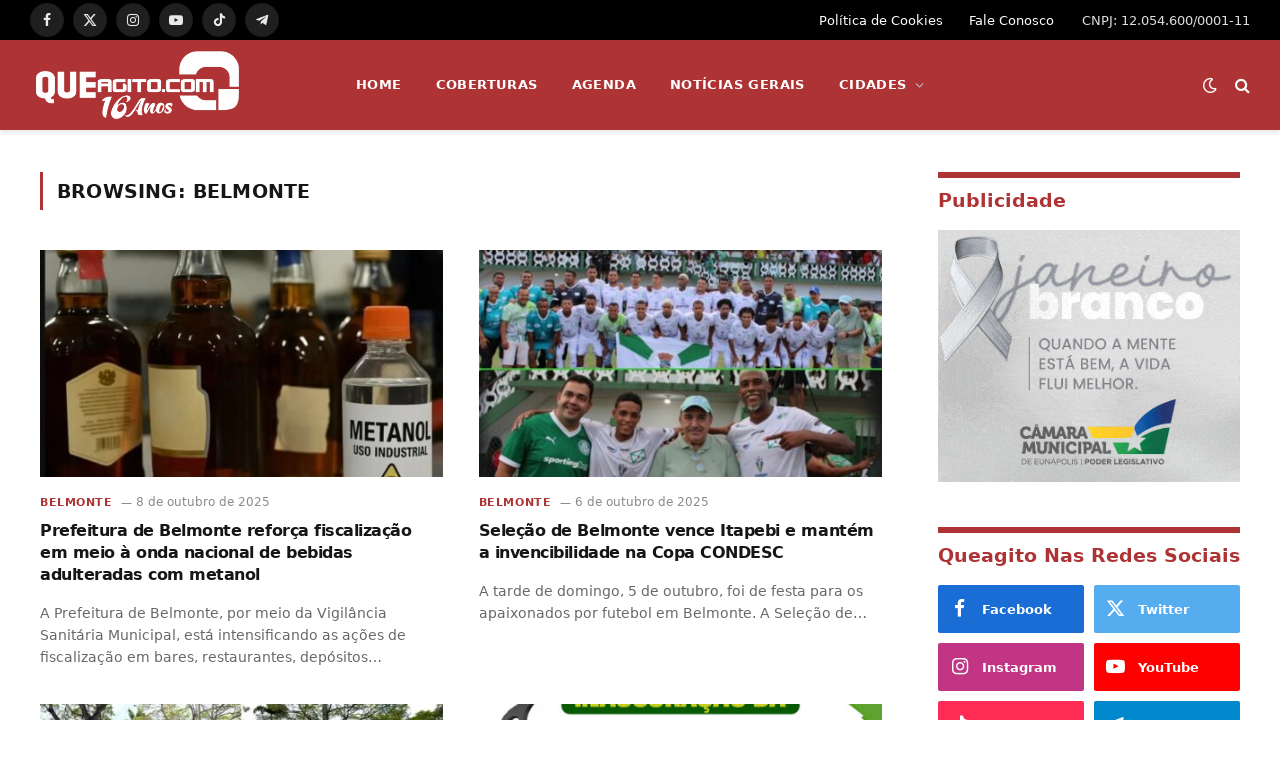

--- FILE ---
content_type: text/html; charset=UTF-8
request_url: https://www.queagito.com/categoria/cidades/belmonte/page/4/
body_size: 32249
content:
<!DOCTYPE html><html lang="pt-BR" prefix="og: https://ogp.me/ns#" class="s-light site-s-light"><head><script data-no-optimize="1">var litespeed_docref=sessionStorage.getItem("litespeed_docref");litespeed_docref&&(Object.defineProperty(document,"referrer",{get:function(){return litespeed_docref}}),sessionStorage.removeItem("litespeed_docref"));</script> <meta charset="UTF-8" /><meta name="viewport" content="width=device-width, initial-scale=1" /><title>Arquivos Belmonte - Página 4 de 23 - Queagito.com</title><link rel="preload" as="font" href="https://www.queagito.com/wp-content/themes/smart-mag/css/icons/fonts/ts-icons.woff2?v3.2" type="font/woff2" crossorigin="anonymous" /><meta name="robots" content="index, follow, max-snippet:-1, max-video-preview:-1, max-image-preview:large"/><link rel="canonical" href="https://www.queagito.com/categoria/cidades/belmonte/page/4/" /><link rel="prev" href="https://www.queagito.com/categoria/cidades/belmonte/page/3/" /><link rel="next" href="https://www.queagito.com/categoria/cidades/belmonte/page/5/" /><meta property="og:locale" content="pt_BR" /><meta property="og:type" content="article" /><meta property="og:title" content="Arquivos Belmonte - Página 4 de 23 - Queagito.com" /><meta property="og:url" content="https://www.queagito.com/categoria/cidades/belmonte/page/4/" /><meta property="og:site_name" content="Queagito.com" /><meta property="article:publisher" content="https://www.facebook.com/sitequeagito" /><meta property="fb:app_id" content="646334118847906" /><meta property="og:image" content="https://www.queagito.com/wp-content/uploads/2019/11/QUEAGITO-LOGO-CONTORNO.png" /><meta property="og:image:secure_url" content="https://www.queagito.com/wp-content/uploads/2019/11/QUEAGITO-LOGO-CONTORNO.png" /><meta property="og:image:width" content="527" /><meta property="og:image:height" content="232" /><meta property="og:image:type" content="image/png" /><meta name="twitter:card" content="summary_large_image" /><meta name="twitter:title" content="Arquivos Belmonte - Página 4 de 23 - Queagito.com" /><meta name="twitter:site" content="@QUEAGITO" /><meta name="twitter:image" content="https://www.queagito.com/wp-content/uploads/2019/11/QUEAGITO-LOGO-CONTORNO.png" /><meta name="twitter:label1" content="Posts" /><meta name="twitter:data1" content="222" /> <script type="application/ld+json" class="rank-math-schema">{"@context":"https://schema.org","@graph":[{"@type":"Person","@id":"https://www.queagito.com/#person","name":"Vagner Meneses","sameAs":["https://www.facebook.com/sitequeagito","https://twitter.com/QUEAGITO"]},{"@type":"WebSite","@id":"https://www.queagito.com/#website","url":"https://www.queagito.com","name":"Vagner Meneses","publisher":{"@id":"https://www.queagito.com/#person"},"inLanguage":"pt-BR"},{"@type":"CollectionPage","@id":"https://www.queagito.com/categoria/cidades/belmonte/page/4/#webpage","url":"https://www.queagito.com/categoria/cidades/belmonte/page/4/","name":"Arquivos Belmonte - P\u00e1gina 4 de 23 - Queagito.com","isPartOf":{"@id":"https://www.queagito.com/#website"},"inLanguage":"pt-BR"}]}</script> <link rel='dns-prefetch' href='//fonts.googleapis.com' /><link rel="alternate" type="application/rss+xml" title="Feed para Queagito.com &raquo;" href="https://www.queagito.com/feed/" /><link rel="alternate" type="application/rss+xml" title="Feed de comentários para Queagito.com &raquo;" href="https://www.queagito.com/comments/feed/" /><link rel="alternate" type="text/calendar" title="Queagito.com &raquo; do iCal Feed" href="https://www.queagito.com/agenda/?ical=1" /> <script id="wpp-js" type="litespeed/javascript" data-src="https://www.queagito.com/wp-content/plugins/wordpress-popular-posts/assets/js/wpp.min.js?ver=7.3.6" data-sampling="0" data-sampling-rate="100" data-api-url="https://www.queagito.com/wp-json/wordpress-popular-posts" data-post-id="0" data-token="90f0214cc6" data-lang="0" data-debug="0"></script> <link rel="alternate" type="application/rss+xml" title="Feed de categoria para Queagito.com &raquo; Belmonte" href="https://www.queagito.com/categoria/cidades/belmonte/feed/" /><style id='wp-img-auto-sizes-contain-inline-css' type='text/css'>img:is([sizes=auto i],[sizes^="auto," i]){contain-intrinsic-size:3000px 1500px}
/*# sourceURL=wp-img-auto-sizes-contain-inline-css */</style><style id="litespeed-ccss">ul{box-sizing:border-box}:root{--wp--preset--font-size--normal:16px;--wp--preset--font-size--huge:42px}html :where(img[class*=wp-image-]){height:auto;max-width:100%}:root{--wp--preset--aspect-ratio--square:1;--wp--preset--aspect-ratio--4-3:4/3;--wp--preset--aspect-ratio--3-4:3/4;--wp--preset--aspect-ratio--3-2:3/2;--wp--preset--aspect-ratio--2-3:2/3;--wp--preset--aspect-ratio--16-9:16/9;--wp--preset--aspect-ratio--9-16:9/16;--wp--preset--color--black:#000000;--wp--preset--color--cyan-bluish-gray:#abb8c3;--wp--preset--color--white:#ffffff;--wp--preset--color--pale-pink:#f78da7;--wp--preset--color--vivid-red:#cf2e2e;--wp--preset--color--luminous-vivid-orange:#ff6900;--wp--preset--color--luminous-vivid-amber:#fcb900;--wp--preset--color--light-green-cyan:#7bdcb5;--wp--preset--color--vivid-green-cyan:#00d084;--wp--preset--color--pale-cyan-blue:#8ed1fc;--wp--preset--color--vivid-cyan-blue:#0693e3;--wp--preset--color--vivid-purple:#9b51e0;--wp--preset--gradient--vivid-cyan-blue-to-vivid-purple:linear-gradient(135deg,rgba(6,147,227,1) 0%,rgb(155,81,224) 100%);--wp--preset--gradient--light-green-cyan-to-vivid-green-cyan:linear-gradient(135deg,rgb(122,220,180) 0%,rgb(0,208,130) 100%);--wp--preset--gradient--luminous-vivid-amber-to-luminous-vivid-orange:linear-gradient(135deg,rgba(252,185,0,1) 0%,rgba(255,105,0,1) 100%);--wp--preset--gradient--luminous-vivid-orange-to-vivid-red:linear-gradient(135deg,rgba(255,105,0,1) 0%,rgb(207,46,46) 100%);--wp--preset--gradient--very-light-gray-to-cyan-bluish-gray:linear-gradient(135deg,rgb(238,238,238) 0%,rgb(169,184,195) 100%);--wp--preset--gradient--cool-to-warm-spectrum:linear-gradient(135deg,rgb(74,234,220) 0%,rgb(151,120,209) 20%,rgb(207,42,186) 40%,rgb(238,44,130) 60%,rgb(251,105,98) 80%,rgb(254,248,76) 100%);--wp--preset--gradient--blush-light-purple:linear-gradient(135deg,rgb(255,206,236) 0%,rgb(152,150,240) 100%);--wp--preset--gradient--blush-bordeaux:linear-gradient(135deg,rgb(254,205,165) 0%,rgb(254,45,45) 50%,rgb(107,0,62) 100%);--wp--preset--gradient--luminous-dusk:linear-gradient(135deg,rgb(255,203,112) 0%,rgb(199,81,192) 50%,rgb(65,88,208) 100%);--wp--preset--gradient--pale-ocean:linear-gradient(135deg,rgb(255,245,203) 0%,rgb(182,227,212) 50%,rgb(51,167,181) 100%);--wp--preset--gradient--electric-grass:linear-gradient(135deg,rgb(202,248,128) 0%,rgb(113,206,126) 100%);--wp--preset--gradient--midnight:linear-gradient(135deg,rgb(2,3,129) 0%,rgb(40,116,252) 100%);--wp--preset--font-size--small:13px;--wp--preset--font-size--medium:20px;--wp--preset--font-size--large:36px;--wp--preset--font-size--x-large:42px;--wp--preset--spacing--20:0.44rem;--wp--preset--spacing--30:0.67rem;--wp--preset--spacing--40:1rem;--wp--preset--spacing--50:1.5rem;--wp--preset--spacing--60:2.25rem;--wp--preset--spacing--70:3.38rem;--wp--preset--spacing--80:5.06rem;--wp--preset--shadow--natural:6px 6px 9px rgba(0, 0, 0, 0.2);--wp--preset--shadow--deep:12px 12px 50px rgba(0, 0, 0, 0.4);--wp--preset--shadow--sharp:6px 6px 0px rgba(0, 0, 0, 0.2);--wp--preset--shadow--outlined:6px 6px 0px -3px rgba(255, 255, 255, 1), 6px 6px rgba(0, 0, 0, 1);--wp--preset--shadow--crisp:6px 6px 0px rgba(0, 0, 0, 1)}#cookie-law-info-bar{font-size:15px;margin:0 auto;padding:12px 10px;position:absolute;text-align:center;box-sizing:border-box;width:100%;z-index:9999;display:none;left:0;font-weight:300;box-shadow:0-1px 10px 0 rgb(172 171 171/.3)}#cookie-law-info-bar span{vertical-align:middle}.cli-plugin-button,.cli-plugin-button:visited{display:inline-block;padding:9px 12px;color:#fff;text-decoration:none;position:relative;margin-left:5px;text-decoration:none}.cli-plugin-button,.cli-plugin-button:visited,.medium.cli-plugin-button,.medium.cli-plugin-button:visited{font-size:13px;font-weight:400;line-height:1}.cli-plugin-button{margin-top:5px}.cli-bar-popup{-moz-background-clip:padding;-webkit-background-clip:padding;background-clip:padding-box;-webkit-border-radius:30px;-moz-border-radius:30px;border-radius:30px;padding:20px}.cli-container-fluid{padding-right:15px;padding-left:15px;margin-right:auto;margin-left:auto}.cli-row{display:-ms-flexbox;display:flex;-ms-flex-wrap:wrap;flex-wrap:wrap;margin-right:-15px;margin-left:-15px}.cli-align-items-stretch{-ms-flex-align:stretch!important;align-items:stretch!important}.cli-px-0{padding-left:0;padding-right:0}.cli-btn{font-size:14px;display:inline-block;font-weight:400;text-align:center;white-space:nowrap;vertical-align:middle;border:1px solid #fff0;padding:.5rem 1.25rem;line-height:1;border-radius:.25rem}.cli-modal-backdrop{position:fixed;top:0;right:0;bottom:0;left:0;z-index:1040;background-color:#000;display:none}.cli-modal-backdrop.cli-fade{opacity:0}.cli-modal a{text-decoration:none}.cli-modal .cli-modal-dialog{position:relative;width:auto;margin:.5rem;font-family:-apple-system,BlinkMacSystemFont,"Segoe UI",Roboto,"Helvetica Neue",Arial,sans-serif,"Apple Color Emoji","Segoe UI Emoji","Segoe UI Symbol";font-size:1rem;font-weight:400;line-height:1.5;color:#212529;text-align:left;display:-ms-flexbox;display:flex;-ms-flex-align:center;align-items:center;min-height:calc(100% - (.5rem*2))}@media (min-width:576px){.cli-modal .cli-modal-dialog{max-width:500px;margin:1.75rem auto;min-height:calc(100% - (1.75rem*2))}}@media (min-width:992px){.cli-modal .cli-modal-dialog{max-width:900px}}.cli-modal-content{position:relative;display:-ms-flexbox;display:flex;-ms-flex-direction:column;flex-direction:column;width:100%;background-color:#fff;background-clip:padding-box;border-radius:.3rem;outline:0}.cli-modal .cli-modal-close{position:absolute;right:10px;top:10px;z-index:1;padding:0;background-color:transparent!important;border:0;-webkit-appearance:none;font-size:1.5rem;font-weight:700;line-height:1;color:#000;text-shadow:0 1px 0#fff}.cli-switch{display:inline-block;position:relative;min-height:1px;padding-left:70px;font-size:14px}.cli-switch input[type="checkbox"]{display:none}.cli-switch .cli-slider{background-color:#e3e1e8;height:24px;width:50px;bottom:0;left:0;position:absolute;right:0;top:0}.cli-switch .cli-slider:before{background-color:#fff;bottom:2px;content:"";height:20px;left:2px;position:absolute;width:20px}.cli-switch input:checked+.cli-slider{background-color:#00acad}.cli-switch input:checked+.cli-slider:before{transform:translateX(26px)}.cli-switch .cli-slider{border-radius:34px}.cli-switch .cli-slider:before{border-radius:50%}.cli-tab-content{background:#fff}.cli-tab-content{width:100%;padding:30px}@media (max-width:767px){.cli-tab-content{padding:30px 10px}}.cli-container-fluid{padding-right:15px;padding-left:15px;margin-right:auto;margin-left:auto}.cli-row{display:-ms-flexbox;display:flex;-ms-flex-wrap:wrap;flex-wrap:wrap;margin-right:-15px;margin-left:-15px}.cli-align-items-stretch{-ms-flex-align:stretch!important;align-items:stretch!important}.cli-px-0{padding-left:0;padding-right:0}.cli-btn{font-size:14px;display:inline-block;font-weight:400;text-align:center;white-space:nowrap;vertical-align:middle;border:1px solid #fff0;padding:.5rem 1.25rem;line-height:1;border-radius:.25rem}.cli-modal-backdrop{position:fixed;top:0;right:0;bottom:0;left:0;z-index:1040;background-color:#000;-webkit-transform:scale(0);transform:scale(0)}.cli-modal-backdrop.cli-fade{opacity:0}.cli-modal{position:fixed;top:0;right:0;bottom:0;left:0;z-index:99999;transform:scale(0);overflow:hidden;outline:0;display:none}.cli-modal a{text-decoration:none}.cli-modal .cli-modal-dialog{position:relative;width:auto;margin:.5rem;font-family:inherit;font-size:1rem;font-weight:400;line-height:1.5;color:#212529;text-align:left;display:-ms-flexbox;display:flex;-ms-flex-align:center;align-items:center;min-height:calc(100% - (.5rem*2))}@media (min-width:576px){.cli-modal .cli-modal-dialog{max-width:500px;margin:1.75rem auto;min-height:calc(100% - (1.75rem*2))}}.cli-modal-content{position:relative;display:-ms-flexbox;display:flex;-ms-flex-direction:column;flex-direction:column;width:100%;background-color:#fff;background-clip:padding-box;border-radius:.2rem;box-sizing:border-box;outline:0}.cli-switch{display:inline-block;position:relative;min-height:1px;padding-left:38px;font-size:14px}.cli-switch input[type="checkbox"]{display:none}.cli-switch .cli-slider{background-color:#e3e1e8;height:20px;width:38px;bottom:0;left:0;position:absolute;right:0;top:0}.cli-switch .cli-slider:before{background-color:#fff;bottom:2px;content:"";height:15px;left:3px;position:absolute;width:15px}.cli-switch input:checked+.cli-slider{background-color:#61a229}.cli-switch input:checked+.cli-slider:before{transform:translateX(18px)}.cli-switch .cli-slider{border-radius:34px;font-size:0}.cli-switch .cli-slider:before{border-radius:50%}.cli-tab-content{background:#fff}.cli-tab-content{width:100%;padding:5px 30px 5px 5px;box-sizing:border-box}@media (max-width:767px){.cli-tab-content{padding:30px 10px}}.cli-tab-footer .cli-btn{background-color:#00acad;padding:10px 15px;text-decoration:none}.cli-tab-footer .wt-cli-privacy-accept-btn{background-color:#61a229;color:#fff;border-radius:0}.cli-tab-footer{width:100%;text-align:right;padding:20px 0}.cli-col-12{width:100%}.cli-tab-header{display:flex;justify-content:space-between}.cli-tab-header a:before{width:10px;height:2px;left:0;top:calc(50% - 1px)}.cli-tab-header a:after{width:2px;height:10px;left:4px;top:calc(50% - 5px);-webkit-transform:none;transform:none}.cli-tab-header a:before{width:7px;height:7px;border-right:1px solid #4a6e78;border-bottom:1px solid #4a6e78;content:" ";transform:rotate(-45deg);margin-right:10px}.cli-tab-header a.cli-nav-link{position:relative;display:flex;align-items:center;font-size:14px;color:#000;text-transform:capitalize}.cli-tab-header{border-radius:5px;padding:12px 15px;background-color:#f2f2f2}.cli-modal .cli-modal-close{position:absolute;right:0;top:0;z-index:1;-webkit-appearance:none;width:40px;height:40px;padding:0;border-radius:50%;padding:10px;background:#fff0;border:none;min-width:40px}.cli-tab-container h4{font-family:inherit;font-size:16px;margin-bottom:15px;margin:10px 0}#cliSettingsPopup .cli-tab-section-container{padding-top:12px}.cli-privacy-content-text{font-size:14px;line-height:1.4;margin-top:0;padding:0;color:#000}.cli-tab-content{display:none}.cli-tab-section .cli-tab-content{padding:10px 20px 5px 20px}.cli-tab-section{margin-top:5px}@media (min-width:992px){.cli-modal .cli-modal-dialog{max-width:645px}}.cli-switch .cli-slider:after{content:attr(data-cli-disable);position:absolute;right:50px;color:#000;font-size:12px;text-align:right;min-width:80px}.cli-switch input:checked+.cli-slider:after{content:attr(data-cli-enable)}.cli-privacy-overview:not(.cli-collapsed) .cli-privacy-content{max-height:60px;overflow:hidden}a.cli-privacy-readmore{font-size:12px;margin-top:12px;display:inline-block;padding-bottom:0;color:#000;text-decoration:underline}.cli-modal-footer{position:relative}a.cli-privacy-readmore:before{content:attr(data-readmore-text)}.cli-modal-close svg{fill:#000}span.cli-necessary-caption{color:#000;font-size:12px}.cli-tab-container .cli-row{max-height:500px;overflow-y:auto}.wt-cli-sr-only{display:none;font-size:16px}.wt-cli-necessary-checkbox{display:none!important}.wt-cli-privacy-overview-actions{padding-bottom:0}.wt-cli-cookie-description{font-size:14px;line-height:1.4;margin-top:0;padding:0;color:#000}:root{--tec-grid-gutter:48px;--tec-grid-gutter-negative:calc(var(--tec-grid-gutter)*-1);--tec-grid-gutter-half:calc(var(--tec-grid-gutter)/2);--tec-grid-gutter-half-negative:calc(var(--tec-grid-gutter-half)*-1);--tec-grid-gutter-small:42px;--tec-grid-gutter-small-negative:calc(var(--tec-grid-gutter-small)*-1);--tec-grid-gutter-small-half:calc(var(--tec-grid-gutter-small)/2);--tec-grid-gutter-small-half-negative:calc(var(--tec-grid-gutter-small-half)*-1);--tec-grid-gutter-page:42px;--tec-grid-gutter-page-small:19.5px;--tec-grid-width-default:1176px;--tec-grid-width-min:320px;--tec-grid-width:calc(var(--tec-grid-width-default) + var(--tec-grid-gutter-page)*2);--tec-grid-width-1-of-2:50%;--tec-grid-width-1-of-3:33.333%;--tec-grid-width-1-of-4:25%;--tec-grid-width-1-of-5:20%;--tec-grid-width-1-of-7:14.285%;--tec-grid-width-1-of-8:12.5%;--tec-grid-width-1-of-9:11.111%;--tec-spacer-0:4px;--tec-spacer-1:8px;--tec-spacer-2:12px;--tec-spacer-3:16px;--tec-spacer-4:20px;--tec-spacer-5:24px;--tec-spacer-6:28px;--tec-spacer-7:32px;--tec-spacer-8:40px;--tec-spacer-9:48px;--tec-spacer-10:56px;--tec-spacer-11:64px;--tec-spacer-12:80px;--tec-spacer-13:96px;--tec-spacer-14:160px;--tec-z-index-spinner-container:100;--tec-z-index-views-selector:30;--tec-z-index-dropdown:30;--tec-z-index-events-bar-button:20;--tec-z-index-search:10;--tec-z-index-filters:9;--tec-z-index-scroller:7;--tec-z-index-week-event-hover:5;--tec-z-index-map-event-hover:5;--tec-z-index-map-event-hover-actions:6;--tec-z-index-multiday-event:5;--tec-z-index-multiday-event-bar:2;--tec-color-text-primary:#141827;--tec-color-text-primary-light:rgba(20,24,39,.62);--tec-color-text-secondary:#5d5d5d;--tec-color-text-disabled:#d5d5d5;--tec-color-text-events-title:var(--tec-color-text-primary);--tec-color-text-event-title:var(--tec-color-text-events-title);--tec-color-text-event-date:var(--tec-color-text-primary);--tec-color-text-secondary-event-date:var(--tec-color-text-secondary);--tec-color-icon-primary:#5d5d5d;--tec-color-icon-primary-alt:#757575;--tec-color-icon-secondary:#bababa;--tec-color-icon-active:#141827;--tec-color-icon-disabled:#d5d5d5;--tec-color-icon-focus:#334aff;--tec-color-icon-error:#da394d;--tec-color-event-icon:#141827;--tec-color-event-icon-hover:#334aff;--tec-color-accent-primary:#334aff;--tec-color-accent-primary-hover:rgba(51,74,255,.8);--tec-color-accent-primary-active:rgba(51,74,255,.9);--tec-color-accent-primary-background:rgba(51,74,255,.07);--tec-color-accent-secondary:#141827;--tec-color-accent-secondary-hover:rgba(20,24,39,.8);--tec-color-accent-secondary-active:rgba(20,24,39,.9);--tec-color-accent-secondary-background:rgba(20,24,39,.07);--tec-color-button-primary:var(--tec-color-accent-primary);--tec-color-button-primary-hover:var(--tec-color-accent-primary-hover);--tec-color-button-primary-active:var(--tec-color-accent-primary-active);--tec-color-button-primary-background:var(--tec-color-accent-primary-background);--tec-color-button-secondary:var(--tec-color-accent-secondary);--tec-color-button-secondary-hover:var(--tec-color-accent-secondary-hover);--tec-color-button-secondary-active:var(--tec-color-accent-secondary-active);--tec-color-button-secondary-background:var(--tec-color-accent-secondary-background);--tec-color-link-primary:var(--tec-color-text-primary);--tec-color-link-accent:var(--tec-color-accent-primary);--tec-color-link-accent-hover:rgba(51,74,255,.8);--tec-color-border-default:#d5d5d5;--tec-color-border-secondary:#e4e4e4;--tec-color-border-tertiary:#7d7d7d;--tec-color-border-hover:#5d5d5d;--tec-color-border-active:#141827;--tec-color-background:#fff;--tec-color-background-events:transparent;--tec-color-background-transparent:hsla(0,0%,100%,.6);--tec-color-background-secondary:#f7f6f6;--tec-color-background-messages:rgba(20,24,39,.07);--tec-color-background-secondary-hover:#f0eeee;--tec-color-background-error:rgba(218,57,77,.08);--tec-color-box-shadow:rgba(0,0,0,.14);--tec-color-box-shadow-secondary:rgba(0,0,0,.1);--tec-color-scroll-track:rgba(0,0,0,.25);--tec-color-scroll-bar:rgba(0,0,0,.5);--tec-color-background-primary-multiday:rgba(51,74,255,.24);--tec-color-background-primary-multiday-hover:rgba(51,74,255,.34);--tec-color-background-secondary-multiday:rgba(20,24,39,.24);--tec-color-background-secondary-multiday-hover:rgba(20,24,39,.34);--tec-color-accent-primary-week-event:rgba(51,74,255,.1);--tec-color-accent-primary-week-event-hover:rgba(51,74,255,.2);--tec-color-accent-primary-week-event-featured:rgba(51,74,255,.04);--tec-color-accent-primary-week-event-featured-hover:rgba(51,74,255,.14);--tec-color-background-secondary-datepicker:var(--tec-color-background-secondary);--tec-color-accent-primary-background-datepicker:var(--tec-color-accent-primary-background)}:root{--tec-grid-gutter:48px;--tec-grid-gutter-negative:calc(var(--tec-grid-gutter)*-1);--tec-grid-gutter-half:calc(var(--tec-grid-gutter)/2);--tec-grid-gutter-half-negative:calc(var(--tec-grid-gutter-half)*-1);--tec-grid-gutter-small:42px;--tec-grid-gutter-small-negative:calc(var(--tec-grid-gutter-small)*-1);--tec-grid-gutter-small-half:calc(var(--tec-grid-gutter-small)/2);--tec-grid-gutter-small-half-negative:calc(var(--tec-grid-gutter-small-half)*-1);--tec-grid-gutter-page:42px;--tec-grid-gutter-page-small:19.5px;--tec-grid-width-default:1176px;--tec-grid-width-min:320px;--tec-grid-width:calc(var(--tec-grid-width-default) + var(--tec-grid-gutter-page)*2);--tec-grid-width-1-of-2:50%;--tec-grid-width-1-of-3:33.333%;--tec-grid-width-1-of-4:25%;--tec-grid-width-1-of-5:20%;--tec-grid-width-1-of-7:14.285%;--tec-grid-width-1-of-8:12.5%;--tec-grid-width-1-of-9:11.111%;--tec-spacer-0:4px;--tec-spacer-1:8px;--tec-spacer-2:12px;--tec-spacer-3:16px;--tec-spacer-4:20px;--tec-spacer-5:24px;--tec-spacer-6:28px;--tec-spacer-7:32px;--tec-spacer-8:40px;--tec-spacer-9:48px;--tec-spacer-10:56px;--tec-spacer-11:64px;--tec-spacer-12:80px;--tec-spacer-13:96px;--tec-spacer-14:160px;--tec-z-index-spinner-container:100;--tec-z-index-views-selector:30;--tec-z-index-dropdown:30;--tec-z-index-events-bar-button:20;--tec-z-index-search:10;--tec-z-index-filters:9;--tec-z-index-scroller:7;--tec-z-index-week-event-hover:5;--tec-z-index-map-event-hover:5;--tec-z-index-map-event-hover-actions:6;--tec-z-index-multiday-event:5;--tec-z-index-multiday-event-bar:2;--tec-color-text-primary:#141827;--tec-color-text-primary-light:rgba(20,24,39,.62);--tec-color-text-secondary:#5d5d5d;--tec-color-text-disabled:#d5d5d5;--tec-color-text-events-title:var(--tec-color-text-primary);--tec-color-text-event-title:var(--tec-color-text-events-title);--tec-color-text-event-date:var(--tec-color-text-primary);--tec-color-text-secondary-event-date:var(--tec-color-text-secondary);--tec-color-icon-primary:#5d5d5d;--tec-color-icon-primary-alt:#757575;--tec-color-icon-secondary:#bababa;--tec-color-icon-active:#141827;--tec-color-icon-disabled:#d5d5d5;--tec-color-icon-focus:#334aff;--tec-color-icon-error:#da394d;--tec-color-event-icon:#141827;--tec-color-event-icon-hover:#334aff;--tec-color-accent-primary:#334aff;--tec-color-accent-primary-hover:rgba(51,74,255,.8);--tec-color-accent-primary-active:rgba(51,74,255,.9);--tec-color-accent-primary-background:rgba(51,74,255,.07);--tec-color-accent-secondary:#141827;--tec-color-accent-secondary-hover:rgba(20,24,39,.8);--tec-color-accent-secondary-active:rgba(20,24,39,.9);--tec-color-accent-secondary-background:rgba(20,24,39,.07);--tec-color-button-primary:var(--tec-color-accent-primary);--tec-color-button-primary-hover:var(--tec-color-accent-primary-hover);--tec-color-button-primary-active:var(--tec-color-accent-primary-active);--tec-color-button-primary-background:var(--tec-color-accent-primary-background);--tec-color-button-secondary:var(--tec-color-accent-secondary);--tec-color-button-secondary-hover:var(--tec-color-accent-secondary-hover);--tec-color-button-secondary-active:var(--tec-color-accent-secondary-active);--tec-color-button-secondary-background:var(--tec-color-accent-secondary-background);--tec-color-link-primary:var(--tec-color-text-primary);--tec-color-link-accent:var(--tec-color-accent-primary);--tec-color-link-accent-hover:rgba(51,74,255,.8);--tec-color-border-default:#d5d5d5;--tec-color-border-secondary:#e4e4e4;--tec-color-border-tertiary:#7d7d7d;--tec-color-border-hover:#5d5d5d;--tec-color-border-active:#141827;--tec-color-background:#fff;--tec-color-background-events:transparent;--tec-color-background-transparent:hsla(0,0%,100%,.6);--tec-color-background-secondary:#f7f6f6;--tec-color-background-messages:rgba(20,24,39,.07);--tec-color-background-secondary-hover:#f0eeee;--tec-color-background-error:rgba(218,57,77,.08);--tec-color-box-shadow:rgba(0,0,0,.14);--tec-color-box-shadow-secondary:rgba(0,0,0,.1);--tec-color-scroll-track:rgba(0,0,0,.25);--tec-color-scroll-bar:rgba(0,0,0,.5);--tec-color-background-primary-multiday:rgba(51,74,255,.24);--tec-color-background-primary-multiday-hover:rgba(51,74,255,.34);--tec-color-background-secondary-multiday:rgba(20,24,39,.24);--tec-color-background-secondary-multiday-hover:rgba(20,24,39,.34);--tec-color-accent-primary-week-event:rgba(51,74,255,.1);--tec-color-accent-primary-week-event-hover:rgba(51,74,255,.2);--tec-color-accent-primary-week-event-featured:rgba(51,74,255,.04);--tec-color-accent-primary-week-event-featured-hover:rgba(51,74,255,.14);--tec-color-background-secondary-datepicker:var(--tec-color-background-secondary);--tec-color-accent-primary-background-datepicker:var(--tec-color-accent-primary-background);--tec-border-radius-default:4px;--tec-border-width-week-event:2px;--tec-box-shadow-default:0 2px 5px 0 var(--tec-color-box-shadow);--tec-box-shadow-tooltip:0 2px 12px 0 var(--tec-color-box-shadow);--tec-box-shadow-card:0 1px 6px 2px var(--tec-color-box-shadow);--tec-box-shadow-multiday:16px 6px 6px -2px var(--tec-color-box-shadow-secondary);--tec-form-color-background:var(--tec-color-background);--tec-form-color-border-default:var(--tec-color-text-primary);--tec-form-color-border-active:var(--tec-color-accent-secondary);--tec-form-color-border-secondary:var(--tec-color-border-tertiary);--tec-form-color-accent-primary:var(--tec-color-accent-primary);--tec-form-box-shadow-default:var(--tec-box-shadow-default);--tec-opacity-background:0.07;--tec-opacity-select-highlighted:0.3;--tec-opacity-icon-hover:0.8;--tec-opacity-icon-active:0.9;--tec-opacity-default:1;--tec-font-family-sans-serif:"Helvetica Neue",Helvetica,-apple-system,BlinkMacSystemFont,Roboto,Arial,sans-serif;--tec-font-weight-regular:400;--tec-font-weight-bold:700;--tec-font-size-0:11px;--tec-font-size-1:12px;--tec-font-size-2:14px;--tec-font-size-3:16px;--tec-font-size-4:18px;--tec-font-size-5:20px;--tec-font-size-6:22px;--tec-font-size-7:24px;--tec-font-size-8:28px;--tec-font-size-9:32px;--tec-font-size-10:42px;--tec-line-height-0:1.38;--tec-line-height-1:1.42;--tec-line-height-2:1.5;--tec-line-height-3:1.62}html,body,div,span,h1,h3,h4,h5,p,a,em,img,i,ul,li,form,label,article,aside,nav,section,time,button,input{margin:0;padding:0;border:0;vertical-align:baseline;font-size:100%;font-family:inherit}article,aside,nav,section{display:block}ul{list-style:none}button,input[type=submit]{box-sizing:content-box;-webkit-appearance:none}button::-moz-focus-inner,input::-moz-focus-inner{border:0;padding:0}input[type=search]::-webkit-search-cancel-button,input[type=search]::-webkit-search-decoration{-webkit-appearance:none}input[type=search]{-webkit-appearance:none}a img{border:0}img{max-width:100%;height:auto}@media screen and (-ms-high-contrast:active),(-ms-high-contrast:none){img{min-height:1px}}::-webkit-input-placeholder{color:inherit}::-moz-placeholder{color:inherit;opacity:1}:-ms-input-placeholder{color:inherit}html{box-sizing:border-box}*,*::before,*::after{box-sizing:inherit}:root{--body-font:"Public Sans", system-ui, sans-serif;--ui-font:var(--body-font);--text-font:var(--body-font);--title-font:var(--ui-font);--h-font:var(--ui-font);--text-size:14px;--text-lh:1.714;--main-width:1200px;--grid-gutter:36px;--wrap-padding:35px;--boxed-pad:45px;--sidebar-width:33.3333333333%;--sidebar-c-width:var(--sidebar-width);--sidebar-pad:38px;--sidebar-c-pad:var(--sidebar-pad);--c-sidebar-sep:var(--c-separator2);--max-width-md:680px;--title-size-xs:14px;--title-size-s:16px;--title-size-n:18px;--title-size-m:20px;--title-size-l:25px;--title-size-xl:30px;--title-fw-semi:600;--title-fw-bold:700;--grid-p-title:var(--title-size-m);--grid-sm-p-title:var(--title-size-s);--grid-lg-p-title:var(--title-size-l);--list-p-title:calc(var(--title-size-m) * 1.05);--small-p-title:var(--title-size-xs);--feat-grid-title-s:var(--title-size-n);--feat-grid-title-m:var(--title-size-m);--feat-grid-title-l:var(--title-size-l);--excerpt-size:15px;--post-content-size:1.186rem;--post-content-lh:1.7;--post-content-gaps:1.54em;--single-content-size:var(--post-content-size);--p-media-margin:1.867em;--p-spacious-pad:0px;--c-facebook:#1a6dd4;--c-twitter:#55acef;--c-pinterest:#e4223e;--c-linkedin:#02669a;--c-tumblr:#44546b;--c-instagram:#c13584;--c-vk:#45668e;--c-vimeo:#1ab7ea;--c-youtube:#ff0000;--c-dribbble:#ea4c89;--c-flickr:#0063dc;--c-email:#080808;--c-whatsapp:#23c761;--c-soundcloud:#ff8800;--c-rss:#f97d1e;--c-reddit:#ff4500;--c-telegram:#0088cc;--c-tiktok:#fe2c55;--c-discord:#5865f2;--c-twitch:#7b3ed6;--c-snapchat:#fffc00;--c-threads:#000;--c-mastodon:#6364ff;--c-spotify:#1db954;--c-bluesky:#1285fe;--block-wrap-mb:55px;--btn-height:38px;--btn-shadow:0 2px 7px -4px rgba(0, 0, 0, 0.16)}@media (max-width:767px){:root{--block-wrap-mb:45px}}:root,.s-light{--c-main:#2ab391;--c-main-rgb:42, 179, 145;--c-contrast-0:#fff;--c-contrast-10:#fbfbfb;--c-contrast-50:#f7f7f7;--c-contrast-75:#efefef;--c-contrast-100:#e8e8e8;--c-contrast-125:#e2e2e2;--c-contrast-150:#ddd;--c-contrast-200:#ccc;--c-contrast-300:#bbb;--c-contrast-400:#999;--c-contrast-450:#8a8a8a;--c-contrast-500:#777;--c-contrast-600:#666;--c-contrast-650:#505050;--c-contrast-700:#444;--c-contrast-800:#333;--c-contrast-850:#191919;--c-contrast-900:#161616;--c-contrast:#000;--c-rgba:0, 0, 0;--c-separator:var(--c-contrast-100);--c-separator2:var(--c-contrast-125);--c-links:var(--c-contrast-900);--c-headings:var(--c-contrast-900);--c-excerpts:var(--c-contrast-650);--c-nav:var(--c-contrast-900);--c-nav-hov-bg:transparent;--c-nav-drop-sep:rgba(0, 0, 0, .07);--c-nav-blip:var(--c-contrast-300);--c-post-meta:var(--c-contrast-450);--footer-mt:60px;--footer-bg:#f7f7f7;--footer-lower-bg:#f0f0f0}.s-dark:not(i){--c-contrast-0:#000;--c-contrast-10:#070707;--c-contrast-50:#111;--c-contrast-75:#151515;--c-contrast-100:#222;--c-contrast-125:#2b2b2b;--c-contrast-150:#333;--c-contrast-200:#444;--c-contrast-300:#555;--c-contrast-400:#777;--c-contrast-450:#999;--c-contrast-500:#bbb;--c-contrast-600:#c0c0c0;--c-contrast-650:#ccc;--c-contrast-700:#d1d1d1;--c-contrast-800:#ddd;--c-contrast-850:#ececec;--c-contrast-900:#f0f0f0;--c-contrast:#fff;--c-rgba:255, 255, 255;--c-a-hover:rgba(var(--c-rgba), .7);--c-headings:var(--c-contrast-850);--c-excerpts:var(--c-contrast-650);--c-separator:rgba(var(--c-rgba), .13);--c-separator2:rgba(var(--c-rgba), .13);--c-links:var(--c-contrast-900);--c-headings:var(--c-contrast-850);--c-nav:var(--c-contrast-900);--c-nav-drop-bg:var(--c-contrast-10);--c-nav-drop-sep:rgba(255, 255, 255, .1);--c-post-meta:rgba(var(--c-rgba), .65);--c-email:var(--c-contrast-300);--c-input-bg:rgba(var(--c-rgba), .1);--footer-bg:#0f0f11;--footer-lower-bg:#040404}html{font-size:14px}body{font-family:var(--body-font);line-height:1.5;color:var(--body-color,var(--c-contrast-700));background:var(--c-contrast-0);-webkit-text-size-adjust:100%;overflow-x:hidden}@media (max-width:1200px){.main-wrap{overflow-x:clip}}@media (max-width:767px){body,html{overflow-x:hidden}}:root{--admin-bar-h:32px}@media (max-width:782px){:root{--admin-bar-h:46px}}*,:before,:after{-webkit-font-smoothing:antialiased}p{margin-bottom:21px;word-break:break-all;word-break:break-word;overflow-wrap:break-word}h1{font-size:1.846em}h3{font-size:1.285em}h4{font-size:1.21em}h5{font-size:1.107em}h1,h3,h4,h5{font-weight:var(--title-fw-bold);font-family:var(--h-font);color:var(--c-headings)}a{color:var(--c-a,var(--c-links));text-decoration:none}ul{list-style-type:var(--ul-style,none);margin:var(--ul-margin,0);margin-left:var(--ul-ml,0)}@media (max-width:540px){ul{margin-left:var(--ul-ml-xs,0)}}li{padding:var(--li-padding,0);padding-left:var(--li-pl,0);margin:var(--li-margin,0);margin-bottom:var(--li-mb,0)}input{border:1px solid var(--c-contrast-150);padding:7px 12px;outline:0;height:auto;font-size:14px;color:var(--c-contrast-500);max-width:100%;border-radius:2px;box-shadow:0 2px 7px -4px rgb(0 0 0/.1);background:var(--c-input-bg,var(--c-contrast-0))}input{width:var(--input-width,initial);height:var(--input-height,38px)}input[type=checkbox]{width:initial;height:initial}input[type=submit],button{-webkit-appearance:none;padding:var(--btn-pad,0 17px);font-family:var(--ui-font);font-size:var(--btn-f-size,12px);font-weight:var(--btn-f-weight,600);line-height:var(--btn-l-height,var(--btn-height));height:var(--btn-height);letter-spacing:.03em;text-transform:uppercase;text-align:center;box-shadow:var(--btn-shadow);background:var(--c-main);color:#fff;border:0;border-radius:2px}.search-form{display:flex}.search-form .search-field{width:100%}.cf:after,.cf:before{content:"";display:table;flex-basis:0%;order:1}.cf:after{clear:both}.visuallyhidden{border:0;clip:rect(0 0 0 0);height:1px;margin:-1px;overflow:hidden;padding:0;position:absolute;width:1px}.post-title{color:var(--c-headings);font-family:var(--title-font);line-height:1.36}.post-title a{--c-links:initial;--c-a:initial;--c-a-hover:var(--c-main);display:block}@media (min-width:941px){.wp-post-image{will-change:opacity}}.media-ratio{position:relative;display:block;height:0}.media-ratio .wp-post-image,.media-ratio>img{position:absolute;top:0;left:0;width:100%;height:100%;object-fit:cover;border-radius:var(--media-radius,0)}.ts-contain,.wrap,.main-wrap{max-width:100%;box-sizing:border-box}.ts-contain,.wrap{width:100%;margin:0 auto}@media (min-width:1201px){.wrap{width:var(--main-width)}}@media (max-width:940px){.wrap{max-width:var(--max-width-md)}}@media (min-width:1201px){.ts-contain,.main{width:calc(var(--main-width) + var(--wrap-padding)*2)}}@media (max-width:940px){.ts-contain,.main{max-width:calc(var(--max-width-md) + 70px)}}.main{margin:42px auto}.ts-contain,.main{padding:0 35px;padding:0 var(--wrap-padding)}@media (max-width:940px){.ts-contain,.main{--wrap-padding:25px}}@media (max-width:540px){.ts-contain,.main{--wrap-padding:20px}}@media (max-width:350px){.ts-contain,.main{--wrap-padding:15px}}@media (min-width:941px){.main-content:not(.main){width:calc(100% - var(--sidebar-c-width))}}.ts-row{--grid-gutter-h:calc(var(--grid-gutter) / 2);display:flex;flex-wrap:wrap;margin-right:calc(-1*var(--grid-gutter-h));margin-left:calc(-1*var(--grid-gutter-h))}.grid{display:grid;grid-column-gap:var(--grid-gutter);grid-row-gap:var(--grid-row-gap,0)}@media (max-width:767px){.grid{--grid-gutter:26px}}.grid-1{--col:100%;grid-template-columns:repeat(1,minmax(0,1fr))}@media (max-width:940px){.md\:grid-1{--col:100%;grid-template-columns:repeat(1,minmax(0,1fr))}}@media (max-width:767px){.sm\:grid-1{--col:100%;grid-template-columns:repeat(1,minmax(0,1fr))}}@media (max-width:540px){.xs\:grid-1{--col:100%;grid-template-columns:repeat(1,minmax(0,1fr))}}.col-4{width:33.3333333333%}.col-8{width:66.6666666667%}[class^=col-]{flex:0 0 auto;padding-left:var(--grid-gutter-h);padding-right:var(--grid-gutter-h)}@media (max-width:940px){[class^=col-]{width:100%}}.post-content>div{margin-bottom:var(--post-content-gaps)}.spc-social{display:flex;align-items:center}.spc-social .icon{font-size:var(--spc-social-fs,14px);line-height:1.6;width:1.2em;text-align:center}.spc-social .service{display:flex;height:100%;align-items:center;justify-content:center;padding:0 3px;margin-right:var(--spc-social-space,2px);color:var(--c-spc-social,inherit);background:var(--c-spcs-bg,transparent)}.spc-social .service:last-child{margin-right:0}.spc-social-b{--spc-social-fs:19px;--spc-social-size:38px;--spc-social-space:9px}.spc-social-b .icon{line-height:1;width:auto}.spc-social-b .service{padding:0;width:var(--spc-social-size);height:var(--spc-social-size);border:1px solid rgb(0 0 0/.09);border-radius:50%}.s-dark .spc-social-b .service{background:rgba(var(--c-rgba),.12);background:var(--c-spcs-bg,rgba(var(--c-rgba),.12))}.spc-social-colors .service{--c-spcs-icon:#000}.spc-social-colors .s-facebook{--c-spcs-icon:var(--c-facebook)}.spc-social-colors .s-twitter{--c-spcs-icon:var(--c-twitter)}.spc-social-colors .s-whatsapp{--c-spcs-icon:var(--c-whatsapp)}.spc-social-colors .s-telegram{--c-spcs-icon:var(--c-telegram)}.spc-social-block{flex-wrap:wrap;margin-bottom:calc(-1*var(--spc-social-space, 2px))}.spc-social-block .service{margin-bottom:var(--spc-social-space,2px)}.post-meta{--p-meta-sep:"—";display:flex;flex-direction:column;margin-bottom:var(--p-meta-mb,initial);font-family:var(--ui-font);font-size:12px;color:var(--c-post-meta);line-height:1.5}.post-meta-items a{color:inherit}.post-meta .has-author-img{line-height:1.9}.post-meta .meta-item:before{content:"—";content:var(--p-meta-sep);padding:0 var(--p-meta-sep-pad,4px);display:inline-block;transform:scale(.916)}.post-meta .has-icon{white-space:nowrap}.post-meta .has-icon:before{display:none}.post-meta .has-icon i{font-size:var(--p-meta-icons-s,1.083em);color:var(--c-p-meta-icons);margin-right:4px}.post-meta .has-next-icon{margin-right:var(--p-meta-icons-mr,10px)}.post-meta .has-next-icon:not(.has-icon){margin-right:18px}.post-meta .meta-item:first-child:before{display:none}.post-meta .post-title{margin:var(--p-title-space,9px)0}.post-meta .post-author>a{color:var(--c-contrast-850);font-weight:500}.post-meta .post-author img{display:inline-flex;vertical-align:middle;border-radius:50%;align-self:center;box-shadow:0 0 1px rgb(0 0 0/.2)}.post-meta .post-author img:last-of-type{margin-right:var(--p-meta-author-img-mr,7px)}.post-meta .cat-labels{display:inline-flex;margin-bottom:-5px}.post-meta .cat-labels .category{display:inline-flex;margin-bottom:6px}.post-meta>:last-child{margin-bottom:0}.post-meta>:first-child{margin-top:0}.post-meta>.is-title:first-child{margin-top:0!important}.l-post .media{position:relative;align-self:flex-start;border-radius:var(--media-radius,0);overflow:hidden}.l-post .content{position:relative}.l-post img{max-width:initial}.l-post .image-link{display:block;position:relative;max-width:100%}.l-post .post-title{font-size:var(--title-size-m);font-weight:var(--title-fw-bold)}@media (max-width:540px){.l-post .post-title a{display:initial}}.small-post{display:flex;width:100%;--post-format-scale:.82}.small-post .post-title{font-size:var(--small-p-title);font-weight:var(--title-fw-semi);line-height:1.43}.small-post .media{display:block;width:110px;max-width:40%;margin-right:18px;flex-shrink:0}.small-post .media img{display:block}.small-post .content{margin-top:2px;flex-grow:1}.loop-sep{overflow:hidden}.loop-sep .l-post:after{content:"";position:absolute;left:0;width:100%;bottom:calc(var(--grid-row-gap)/2*-1);border-bottom:1px solid var(--c-separator)}.loop-small{--grid-row-gap:25px}.loop-small .l-post{position:relative}.loop-small-sep{--grid-row-gap:32px}.feat-grid .item-1{grid-area:item1}.feat-grid .item-2{grid-area:item2}.feat-grid .item-3{grid-area:item3}.feat-grid .item-4{grid-area:item4}.feat-grid .item-5{grid-area:item5}.feat-grid-equals .item{grid-area:unset}@media (max-width:940px){.feat-grid-a .items-wrap .item{grid-area:initial}}@media (max-width:940px){.feat-grid-d .items-wrap .item:not(.item-1):not(.item-2){grid-area:initial}}.block-newsletter{display:flex}.spc-newsletter{--inner-pad:30px calc(10px + 7%);--heading-fs:24px;--message-fs:14px;--disclaimer-fs:.9rem;--max-width:700px;position:relative;color:rgba(var(--c-rgba),.8);width:100%;border-radius:var(--box-roundness,0)}.spc-newsletter .bg-wrap{position:absolute;top:0;left:0;width:100%;height:100%;z-index:0;background-repeat:no-repeat;background-position:center center;background-size:cover}.spc-newsletter>.inner{position:relative;width:100%;border:1px solid var(--c-separator);padding:var(--inner-pad);border-radius:inherit;display:flex;flex-direction:column}.spc-newsletter>.inner>*{max-width:var(--max-width)}.spc-newsletter .heading{font-size:var(--heading-fs);line-height:1.3;letter-spacing:-.01em;font-weight:800;margin-bottom:18px;margin-top:8px;max-width:95%}.spc-newsletter .message{margin-bottom:22px;font-size:var(--message-fs)}.spc-newsletter .message p:last-child{margin-bottom:0}.spc-newsletter form{width:100%}.spc-newsletter .fields-style{--btn-l-height:40px}.spc-newsletter .fields-style p{margin-bottom:13px}.spc-newsletter .fields-style p:last-child{margin-bottom:0}.spc-newsletter .fields-style input{width:100%;height:44px;box-sizing:border-box;text-align:inherit}.spc-newsletter .fields-style input[type=submit]{height:40px;text-align:center;font-weight:700;letter-spacing:.05em}.spc-newsletter .fields-style input[type=checkbox]{margin-right:5px;height:initial;width:initial}.spc-newsletter .fields-style input[type=checkbox]{display:inline-block;vertical-align:text-top;margin-top:1px}.spc-newsletter .fields-style .disclaimer{margin-top:20px;font-size:var(--disclaimer-fs);opacity:.7;line-height:1.7}.spc-newsletter .fields-full{max-width:650px}.spc-newsletter-center>.inner{text-align:center;align-items:center}.spc-newsletter-b{background:var(--c-contrast-0);border:6px solid var(--c-contrast-50)}.mobile-menu{--c-sep:rgba(var(--c-rgba), .08);font-size:16px;font-family:var(--ui-font);font-weight:700;letter-spacing:0;color:var(--c-links);-webkit-font-smoothing:antialiased}.s-dark .mobile-menu{--c-sep:rgba(var(--c-rgba), 0.11)}.mobile-menu li{position:relative;display:flex;width:100%;flex-wrap:wrap;border-bottom:1px solid var(--c-sep)}.mobile-menu li a{max-width:calc(100% - 65px);float:none;display:block;padding:12px 0;padding-right:50px;line-height:1.5;color:inherit}.mobile-menu li li{padding-left:12px;border:0}.mobile-menu ul{width:100%;max-height:0;opacity:0;background:#fff0;overflow:hidden;border:0}.mobile-menu ul li a{padding:8px 0;font-size:.93em;font-size:max(13px,.93em);font-weight:500}.off-canvas{position:fixed;top:0;left:0;display:flex;flex-direction:column;height:100%;width:80vw;min-width:320px;max-width:370px;box-sizing:border-box;background:var(--c-contrast-0);z-index:10000;transform:translate3d(-100%,0,0);visibility:hidden;content-visibility:auto}@media (max-width:350px){.off-canvas{min-width:300px}}.off-canvas-head{padding:0 25px;padding-top:38px;margin-bottom:20px}.off-canvas-content{display:flex;flex-direction:column;padding:25px;overflow-y:auto;overflow-x:hidden;flex:1 1 auto}@media (min-width:941px){.off-canvas-content{--c-sb:var(--c-contrast-200);--c-sb-track:transparent;--sb-size:4px;--sb-width:thin;scrollbar-width:var(--sb-width);scrollbar-color:var(--c-sb) var(--c-sb-track)}.off-canvas-content::-webkit-scrollbar-track{background-color:var(--c-sb-track)}.off-canvas-content::-webkit-scrollbar-thumb{background-color:var(--c-sb);border-radius:3px}}.off-canvas .mobile-menu{margin-bottom:45px}.off-canvas .logo-image{display:inline-block;max-width:calc(100% - 34px)}.off-canvas .ts-logo{display:flex;justify-content:center;align-items:center}.off-canvas .close{position:absolute;top:0;right:0;padding:0 9px;background:#161616;color:#fff;line-height:26px;font-size:14px}.off-canvas .mobile-menu{margin-top:-10px;opacity:.2}.off-canvas.s-dark .close{background:var(--c-contrast-200)}@media (max-width:940px){.off-canvas.hide-widgets-sm .off-canvas-widgets{display:none}}@media (min-width:941px){.off-canvas.hide-menu-lg .mobile-menu{display:none}}.off-canvas-backdrop{content:"";position:fixed;opacity:0;z-index:9999;height:0;width:0;top:0;left:0;background:rgb(0 0 0/.3)}.off-canvas-widgets{margin-bottom:45px}.off-canvas-widgets .widget{margin-bottom:45px}.off-canvas-widgets .widget:last-child{margin-bottom:0}.search-modal-box{padding:0 50px;margin:0 auto;max-width:790px}@media (max-width:767px){.search-modal-box{max-width:100%}}.search-modal-wrap{display:none}.base-text{font-family:var(--text-font);font-size:var(--text-size);line-height:var(--text-lh);text-rendering:optimizeLegibility}.block-head{--line-weight:1px;--c-border:var(--c-separator2);--space-below:26px;--c-block:var(--c-main);display:flex;flex-wrap:nowrap;font-family:var(--ui-font);align-items:center;justify-content:space-between;margin-bottom:var(--space-below)}.block-head .heading{font-size:17px;font-weight:700;line-height:1.2;text-transform:uppercase;color:var(--c-block);flex-shrink:0;max-width:100%}.block-head-ac{--c-block:var(--c-contrast-900)}.block-head-b{--space-below:28px}.block-head-f{--c-line:var(--c-block);--line-weight:3px;border-bottom:1px solid var(--c-border);border-top:var(--line-weight) solid var(--c-line);padding:11px 0}.block-head-f .heading{text-transform:none;font-size:19px;color:var(--c-block)}.cat-labels{line-height:0}.cat-labels a,.cat-labels .category{display:inline-flex;background:var(--c-main);margin-right:var(--cat-label-mr,5px);padding:0 8px;color:#fff;border-radius:1px;font-family:var(--ui-font);font-size:11px;font-weight:500;text-transform:uppercase;letter-spacing:.03em;line-height:22px}.cat-labels a:last-child,.cat-labels .category:last-child{margin-right:0}.ar-bunyad-main{padding-bottom:65.3553299492%}.ar-bunyad-thumb{padding-bottom:69.0909090909%}.navigation{--nav-height:var(--head-h, 43px);font-family:var(--ui-font);color:var(--c-nav);height:100%;align-self:center}.s-dark .navigation{--c-nav-blip:initial}.navigation ul{display:flex;list-style:none;line-height:1.6}.navigation .menu,.navigation .menu li{height:100%}.navigation .menu>li>a,.navigation .sub-menu>li>a{display:flex;align-items:center}.navigation .menu>li>a{color:inherit}@media (max-width:940px){.navigation .menu{display:none}}.navigation .menu>li>a{height:100%;text-decoration:none;text-transform:var(--nav-text-case);padding:0 var(--nav-items-space,17px);font-size:var(--nav-text,15px);font-weight:var(--nav-text-weight,600);letter-spacing:var(--nav-ls,inherit)}@media (min-width:941px) and (max-width:1200px){.navigation .menu>li>a{padding:0 5px;padding:0 max(5px,calc(var(--nav-items-space)*.6));font-size:calc(10px + (var(--nav-text) - 10px)*0.7)}}.navigation .menu li>a:after{display:inline-block;content:"";font-family:ts-icons;font-style:normal;font-weight:400;font-size:14px;line-height:1;color:var(--c-nav-blip,inherit);margin-left:8px}@media (min-width:941px) and (max-width:1200px){.navigation .menu li>a:after{margin-left:5px;font-size:12px}}.navigation .menu li>a:only-child:after{display:none}.navigation .menu>li:first-child>a{border-left:0;box-shadow:none}.navigation .menu ul,.navigation .menu .sub-menu{position:absolute;overflow:visible;visibility:hidden;display:block;opacity:0;padding:5px 0;background:var(--c-nav-drop-bg,var(--c-contrast-0));border:1px solid var(--c-nav-drop-sep);box-shadow:rgb(0 0 0/.08)0 2px 3px -1px,rgb(0 0 0/.06)0 4px 11px -2px;z-index:110}.navigation .menu>li:not(.item-mega-menu){position:relative}.navigation .menu>li>ul{top:100%}.navigation .sub-menu li>a:after{content:"";font-size:13px;margin-left:25px;text-shadow:none;display:inline-flex;align-self:center}.navigation .menu li li>a:after{display:block;float:right;line-height:inherit}.navigation .menu>li li a{float:none;display:block;padding:9px 22px;border-top:1px solid var(--c-nav-drop-sep);font-size:var(--nav-drop-text,14px);letter-spacing:var(--nav-drop-ls,inherit);font-weight:var(--nav-drop-fw,400);color:var(--c-nav-drop,inherit);text-transform:none;text-decoration:none}.navigation .menu ul li{float:none;min-width:235px;max-width:350px;border-top:0;padding:0 0;position:relative}.navigation .menu ul>li:first-child>a{border-top:0;box-shadow:none}.nav-hov-a{--c-nav-hov:var(--c-main);--c-nav-drop-hov:var(--c-nav-hov)}.navigation-small .menu>li>a{line-height:1}@media (max-width:940px){.smart-head{display:none}}.smart-head-row{--icons-size:16px;--c-icons:var(--c-links)}.smart-head-row.s-dark{--c-a-hover:var(--c-main)}.smart-head .logo-link{--c-a-hover:var(--c-headings);display:flex;flex-shrink:0;align-items:center;font-size:37px;font-weight:700;text-align:center;letter-spacing:-1px}@media (max-width:540px){.smart-head .logo-link{font-size:28px;flex-shrink:1}}.smart-head .logo-link>span{font:inherit;display:flex;align-items:center}.smart-head .logo-is-image{font-size:0}.smart-head .logo-image{padding:10px 0;max-height:var(--head-h);object-fit:contain;width:auto;height:revert-layer;max-height:calc(var(--head-h) - 20px);box-sizing:content-box}.smart-head :where(.items-left) .logo-image{object-position:left}.smart-head .search-icon{color:var(--c-search-icon,var(--c-icons));font-size:var(--search-icon-size,var(--icons-size));display:flex;align-items:center;padding-left:5px;height:100%}.smart-head .h-text{flex-shrink:0;font-size:13px;max-width:100%}.smart-head .is-icon{padding:0 4px}.smart-head .has-icon,.smart-head .has-icon-only{display:inline-flex;align-items:center;height:100%;max-height:45px}.smart-head .has-icon:last-child,.smart-head .has-icon-only:last-child{padding-right:0}.smart-head .has-icon-only{--item-mr:9px}.smart-head .items-right .nav-wrap{justify-content:flex-end}.smart-head .items-center .nav-wrap{justify-content:center}.smart-head .spc-social{flex-wrap:nowrap}.scheme-switcher{position:relative}.scheme-switcher .icon{font-size:var(--icons-size);width:var(--icons-size)}.scheme-switcher .toggle{--c-a:var(--c-icons);line-height:1;width:100%;text-align:center}.scheme-switcher .toggle-light{position:absolute;top:50%;left:50%;transform:translate(-50%,-50%);opacity:0}.smart-head{--nav-items-space:17px;--head-top-h:40px;--head-mid-h:110px;--head-bot-h:55px;--head-row-pad:30px;--c-bg:transparent;--c-border:var(--c-contrast-75);--c-shadow:transparent;position:relative;box-shadow:0 3px 4px 0 var(--c-shadow)}.smart-head-row{padding:0 var(--head-row-pad);background-color:var(--c-bg);height:var(--head-h);border:0 solid #fff0;color:var(--c-contrast-800)}@media (max-width:767px){.smart-head-row{padding:0 20px}}.smart-head-row>.inner{display:flex;justify-content:space-between;padding:var(--head-inner-pad,0);height:100%;position:relative}.smart-head-row-full{width:100%}.smart-head-row-3>.inner{display:grid;grid-template-columns:1fr auto 1fr;grid-template-columns:minmax(max-content,1fr) auto minmax(max-content,1fr)}@media (min-width:941px) and (max-width:1200px){.smart-head-row.has-center-nav>.inner{display:flex}}@media (min-width:941px){.smart-head-row.has-center-nav .logo-link{margin-right:0;min-width:40px;flex-shrink:1}}.smart-head-top{--c-bg:var(--c-contrast-50);--head-h:var(--head-top-h);--search-icon-size:14px;--icons-size:14px}.smart-head-top .spc-social-b{--spc-social-fs:14px;--spc-social-size:34px}.smart-head-top.s-dark{--c-bg:var(--c-contrast-0)}.smart-head-mid{--head-h:var(--head-mid-h)}.smart-head-mid.s-dark{--c-bg:var(--c-contrast-0)}.smart-head .items{--item-mr:15px;display:flex;align-items:center;flex:1 1 auto;height:inherit}.smart-head .items>*{margin-left:var(--item-ml,0);margin-right:var(--item-mr)}.smart-head .items-right{justify-content:flex-end}.smart-head .items-center{justify-content:center;flex-shrink:0}.smart-head .items-center:not(.empty){padding-left:15px;padding-right:15px}.smart-head .items>:first-child{margin-left:0}.smart-head .items-right>:last-child,.smart-head .items-center>:last-child{margin-right:0}.smart-head .navigation-small{--nav-items-space:13px;--nav-text:13px;--nav-text-weight:400;--nav-ls:0;--nav-text-case:none}.smart-head-mobile{--head-top-h:45px;--head-mid-h:65px;display:block}@media (min-width:941px){.smart-head-mobile{display:none}}.smart-head-mobile .smart-head-row{--icons-size:18px;--c-icons:var(--c-contrast-800)}.smart-head-mobile .smart-head-mid{border-top-color:var(--c-main)}.smart-head-mobile>:last-child{border-bottom:1px solid var(--c-contrast-100)}.nav-wrap{width:100%;height:100%;display:flex}.offcanvas-toggle{display:flex;align-items:center;background:none;padding:0;box-shadow:none;line-height:1;height:100%}.hamburger-icon{--line-weight:3px;--line-width:100%;--height:17px;display:inline-flex;vertical-align:middle;height:var(--height);width:26px;position:relative}.hamburger-icon .inner,.hamburger-icon .inner:before,.hamburger-icon .inner:after{position:absolute;height:var(--line-weight);background-color:var(--c-hamburger,var(--c-icons))}.hamburger-icon .inner{top:auto;bottom:0;width:calc(100% - 6px)}.hamburger-icon .inner:before,.hamburger-icon .inner:after{display:block;content:"";width:calc(100% + 6px)}.hamburger-icon .inner:before{top:0;transform:translateY(calc(-1*var(--height) + 100%))}.hamburger-icon .inner:after{bottom:0;transform:translateY(calc(-1*var(--height)/2 + 50%))}.widget{font-size:14px;--li-pad:5px;--c-li-sep:transparent}.the-post-header{--sp-logo-max-height:1.90477em}.s-head-modern{--cat-label-mr:8px;--p-meta-icons-mr:12px;--title-size:35px;margin-bottom:25px}.s-head-modern .cat-labels{position:static}.s-head-modern .post-meta{--p-meta-author-img-mr:11px}.s-head-modern .post-share{margin-top:20px}.s-head-modern .post-title{margin:15px 0;font-size:var(--title-size);font-weight:700;line-height:1.24;letter-spacing:-.005em}@media (max-width:767px){.s-head-modern .post-title{font-size:calc(var(--title-size)*0.829)}}.s-head-modern .cat-labels{padding-bottom:1px}.s-head-modern>:last-child{margin-bottom:0}.single-featured{margin-bottom:32px}.post-share-b{--display-init:flex;--service-width:140px;--service-min-width:100px;--service-height:38px;--service-sm-width:42px;--service-gap:5px;--service-b-radius:2px;--service-icon-size:17px;--flex-grow-xs:1;display:flex;font-family:var(--ui-font);gap:var(--service-gap);max-width:100%}.post-share-b .service{display:flex;flex:0 1 auto;min-width:var(--service-min-width);width:var(--service-width);height:var(--service-height);border-radius:var(--service-b-radius);color:#fff;background:var(--c-spcs-icon);align-items:center;justify-content:center;line-height:1;box-shadow:inset 0-1px 2px rgb(0 0 0/.1)}@media (max-width:540px){.post-share-b .service{min-width:initial;flex-grow:var(--flex-grow-xs)}}.post-share-b .service i{padding:0;font-size:var(--service-icon-size)}.post-share-b .service .label{margin-left:11px;font-size:13px;font-weight:600}@media (max-width:540px){.post-share-b .service .label{display:none}}.post-share-float .label{display:none}.block-wrap{margin-bottom:var(--block-wrap-mb)}.block-wrap.mb-none{margin-bottom:0}.block-content{position:relative}.main-sidebar .widget{margin-bottom:45px}.main-sidebar{width:100%}@media (min-width:941px){.main-sidebar{padding-left:var(--sidebar-c-pad);margin-left:auto;width:var(--sidebar-c-width)}}@media (max-width:940px){.main-sidebar{margin-top:50px}}.a-wrap{--display-init:flex;display:flex;flex-direction:column;justify-content:center;align-items:center}.a-wrap a>img{display:block}.a-wrap-base{margin:30px auto;padding:0 15px}.a-wrap-bg{margin:0;padding:30px 15px;background:var(--c-contrast-50)}.a-wrap-2{margin-top:35px;margin-bottom:35px}body.elementor-default{--e-global-color-smartmag-main:var(--c-main);--e-global-color-smartmag:var(--c-main)}:root{--c-main:#ae3335;--c-main-rgb:174,51,53;--text-font:"Roboto", system-ui, -apple-system, "Segoe UI", Arial, sans-serif;--body-font:"Roboto", system-ui, -apple-system, "Segoe UI", Arial, sans-serif;--title-font:"Spartan", system-ui, -apple-system, "Segoe UI", Arial, sans-serif;--h-font:"Spartan", system-ui, -apple-system, "Segoe UI", Arial, sans-serif;--sidebar-width:29%;--c-excerpts:#686868;--excerpt-size:14px}.smart-head-main{--c-shadow:#eaeaea}.smart-head-main .smart-head-top{--head-h:40px}.smart-head-main .smart-head-mid{--head-h:90px;background-color:#ae3335}.navigation-main .menu>li>a{font-family:"Spartan",system-ui,-apple-system,"Segoe UI",Arial,sans-serif;font-size:13px;font-weight:700;text-transform:uppercase;letter-spacing:.03em}.s-light .navigation-main{--c-nav:#ffffff;--c-nav-hov:#000000}.s-dark .navigation{--c-nav-drop-bg:#982f5b}.smart-head-mobile .smart-head-mid{--head-h:80px;background:linear-gradient(90deg,#ae3335 0%,#6d0000 100%)}.s-light .navigation-small{--c-nav:#ffffff}.smart-head-main .spc-social{--c-spc-social:#ffffff;--c-spc-social-hov:#c1c1c1}.smart-head-main .s-dark .spc-social{--c-spc-social:rgba(255,255,255,0.9);--c-spc-social-hov:#ffffff}.smart-head-main .spc-social{--spc-social-fs:14px}.smart-head-main{--c-search-icon:#ffffff}.smart-head-main .scheme-switcher a{color:#fff}.block-head-f{--space-below:7px;--line-weight:6px;--c-line:var(--c-main);--c-border:#ffffff}.block-head-f .heading{color:var(--c-main)}.loop-small .post-title{font-size:14px;font-weight:600;letter-spacing:-.03em}.a-wrap-2:not(._){margin-top:0}@media (min-width:941px) and (max-width:1200px){.navigation-main .menu>li>a{font-size:calc(10px + (13px - 10px)*.7)}}button::-moz-focus-inner{padding:0;border:0}.tsi{display:inline-block;font:normal normal normal 14px/1 ts-icons;font-size:inherit;text-rendering:auto;-webkit-font-smoothing:antialiased;-moz-osx-font-smoothing:grayscale}.tsi-twitter:before{content:""}.tsi-telegram:before{content:""}.tsi-tiktok:before{content:""}.tsi-moon:before{content:""}.tsi-clock:before{content:""}.tsi-bright:before{content:""}.tsi-search:before{content:""}.tsi-times:before{content:""}.tsi-facebook:before{content:""}.tsi-youtube-play:before{content:""}.tsi-instagram:before{content:""}.tsi-whatsapp:before{content:""}@media screen{.g{margin:0;padding:0;overflow:hidden;line-height:1;zoom:1}.g img{height:auto}.g-1{margin:0 auto}@media only screen and (max-width:480px){.g-single{width:100%;margin-left:0;margin-right:0}}}.navigation .menu>li li a{float:none;display:block;padding:9px 22px;border-top:1px solid var(--c-nav-drop-sep);font-size:var(--nav-drop-text,14px);letter-spacing:var(--nav-drop-ls,inherit);font-weight:var(--nav-drop-fw,400);color:#000000!important;text-transform:none;text-decoration:none}.ai-viewports{--ai:1}.ai-viewport-3{display:none!important}@media (max-width:767px){.ai-viewport-3{display:inherit!important}}:root{--tec-grid-gutter:48px;--tec-grid-gutter-negative:calc(var(--tec-grid-gutter)*-1);--tec-grid-gutter-half:calc(var(--tec-grid-gutter)/2);--tec-grid-gutter-half-negative:calc(var(--tec-grid-gutter-half)*-1);--tec-grid-gutter-small:42px;--tec-grid-gutter-small-negative:calc(var(--tec-grid-gutter-small)*-1);--tec-grid-gutter-small-half:calc(var(--tec-grid-gutter-small)/2);--tec-grid-gutter-small-half-negative:calc(var(--tec-grid-gutter-small-half)*-1);--tec-grid-gutter-page:42px;--tec-grid-gutter-page-small:19.5px;--tec-grid-width-default:1176px;--tec-grid-width-min:320px;--tec-grid-width:calc(var(--tec-grid-width-default) + var(--tec-grid-gutter-page)*2);--tec-grid-width-1-of-2:50%;--tec-grid-width-1-of-3:33.333%;--tec-grid-width-1-of-4:25%;--tec-grid-width-1-of-5:20%;--tec-grid-width-1-of-7:14.285%;--tec-grid-width-1-of-8:12.5%;--tec-grid-width-1-of-9:11.111%;--tec-spacer-0:4px;--tec-spacer-1:8px;--tec-spacer-2:12px;--tec-spacer-3:16px;--tec-spacer-4:20px;--tec-spacer-5:24px;--tec-spacer-6:28px;--tec-spacer-7:32px;--tec-spacer-8:40px;--tec-spacer-9:48px;--tec-spacer-10:56px;--tec-spacer-11:64px;--tec-spacer-12:80px;--tec-spacer-13:96px;--tec-spacer-14:160px;--tec-z-index-spinner-container:100;--tec-z-index-views-selector:30;--tec-z-index-dropdown:30;--tec-z-index-events-bar-button:20;--tec-z-index-search:10;--tec-z-index-filters:9;--tec-z-index-scroller:7;--tec-z-index-week-event-hover:5;--tec-z-index-map-event-hover:5;--tec-z-index-map-event-hover-actions:6;--tec-z-index-multiday-event:5;--tec-z-index-multiday-event-bar:2;--tec-color-text-primary:#141827;--tec-color-text-primary-light:rgba(20,24,39,.62);--tec-color-text-secondary:#5d5d5d;--tec-color-text-disabled:#d5d5d5;--tec-color-text-events-title:var(--tec-color-text-primary);--tec-color-text-event-title:var(--tec-color-text-events-title);--tec-color-text-event-date:var(--tec-color-text-primary);--tec-color-text-secondary-event-date:var(--tec-color-text-secondary);--tec-color-icon-primary:#5d5d5d;--tec-color-icon-primary-alt:#757575;--tec-color-icon-secondary:#bababa;--tec-color-icon-active:#141827;--tec-color-icon-disabled:#d5d5d5;--tec-color-icon-focus:#334aff;--tec-color-icon-error:#da394d;--tec-color-event-icon:#141827;--tec-color-event-icon-hover:#334aff;--tec-color-accent-primary:#334aff;--tec-color-accent-primary-hover:rgba(51,74,255,.8);--tec-color-accent-primary-active:rgba(51,74,255,.9);--tec-color-accent-primary-background:rgba(51,74,255,.07);--tec-color-accent-secondary:#141827;--tec-color-accent-secondary-hover:rgba(20,24,39,.8);--tec-color-accent-secondary-active:rgba(20,24,39,.9);--tec-color-accent-secondary-background:rgba(20,24,39,.07);--tec-color-button-primary:var(--tec-color-accent-primary);--tec-color-button-primary-hover:var(--tec-color-accent-primary-hover);--tec-color-button-primary-active:var(--tec-color-accent-primary-active);--tec-color-button-primary-background:var(--tec-color-accent-primary-background);--tec-color-button-secondary:var(--tec-color-accent-secondary);--tec-color-button-secondary-hover:var(--tec-color-accent-secondary-hover);--tec-color-button-secondary-active:var(--tec-color-accent-secondary-active);--tec-color-button-secondary-background:var(--tec-color-accent-secondary-background);--tec-color-link-primary:var(--tec-color-text-primary);--tec-color-link-accent:var(--tec-color-accent-primary);--tec-color-link-accent-hover:rgba(51,74,255,.8);--tec-color-border-default:#d5d5d5;--tec-color-border-secondary:#e4e4e4;--tec-color-border-tertiary:#7d7d7d;--tec-color-border-hover:#5d5d5d;--tec-color-border-active:#141827;--tec-color-background:#fff;--tec-color-background-events:transparent;--tec-color-background-transparent:hsla(0,0%,100%,.6);--tec-color-background-secondary:#f7f6f6;--tec-color-background-messages:rgba(20,24,39,.07);--tec-color-background-secondary-hover:#f0eeee;--tec-color-background-error:rgba(218,57,77,.08);--tec-color-box-shadow:rgba(0,0,0,.14);--tec-color-box-shadow-secondary:rgba(0,0,0,.1);--tec-color-scroll-track:rgba(0,0,0,.25);--tec-color-scroll-bar:rgba(0,0,0,.5);--tec-color-background-primary-multiday:rgba(51,74,255,.24);--tec-color-background-primary-multiday-hover:rgba(51,74,255,.34);--tec-color-background-secondary-multiday:rgba(20,24,39,.24);--tec-color-background-secondary-multiday-hover:rgba(20,24,39,.34);--tec-color-accent-primary-week-event:rgba(51,74,255,.1);--tec-color-accent-primary-week-event-hover:rgba(51,74,255,.2);--tec-color-accent-primary-week-event-featured:rgba(51,74,255,.04);--tec-color-accent-primary-week-event-featured-hover:rgba(51,74,255,.14);--tec-color-background-secondary-datepicker:var(--tec-color-background-secondary);--tec-color-accent-primary-background-datepicker:var(--tec-color-accent-primary-background)}.tribe-common *{box-sizing:border-box}:root{--tec-border-radius-default:4px;--tec-border-width-week-event:2px;--tec-box-shadow-default:0 2px 5px 0 var(--tec-color-box-shadow);--tec-box-shadow-tooltip:0 2px 12px 0 var(--tec-color-box-shadow);--tec-box-shadow-card:0 1px 6px 2px var(--tec-color-box-shadow);--tec-box-shadow-multiday:16px 6px 6px -2px var(--tec-color-box-shadow-secondary);--tec-form-color-background:var(--tec-color-background);--tec-form-color-border-default:var(--tec-color-text-primary);--tec-form-color-border-active:var(--tec-color-accent-secondary);--tec-form-color-border-secondary:var(--tec-color-border-tertiary);--tec-form-color-accent-primary:var(--tec-color-accent-primary);--tec-form-box-shadow-default:var(--tec-box-shadow-default);--tec-opacity-background:0.07;--tec-opacity-select-highlighted:0.3;--tec-opacity-icon-hover:0.8;--tec-opacity-icon-active:0.9;--tec-opacity-default:1;--tec-font-family-sans-serif:"Helvetica Neue",Helvetica,-apple-system,BlinkMacSystemFont,Roboto,Arial,sans-serif;--tec-font-weight-regular:400;--tec-font-weight-bold:700;--tec-font-size-0:11px;--tec-font-size-1:12px;--tec-font-size-2:14px;--tec-font-size-3:16px;--tec-font-size-4:18px;--tec-font-size-5:20px;--tec-font-size-6:22px;--tec-font-size-7:24px;--tec-font-size-8:28px;--tec-font-size-9:32px;--tec-font-size-10:42px;--tec-line-height-0:1.38;--tec-line-height-1:1.42;--tec-line-height-2:1.5;--tec-line-height-3:1.62}</style><link rel="preload" data-asynced="1" data-optimized="2" as="style" onload="this.onload=null;this.rel='stylesheet'" href="https://www.queagito.com/wp-content/litespeed/css/e069246f961b927913aba788cc2ab689.css?ver=701a4" /><script data-optimized="1" type="litespeed/javascript" data-src="https://www.queagito.com/wp-content/plugins/litespeed-cache/assets/js/css_async.min.js"></script> <style id='classic-theme-styles-inline-css' type='text/css'>/*! This file is auto-generated */
.wp-block-button__link{color:#fff;background-color:#32373c;border-radius:9999px;box-shadow:none;text-decoration:none;padding:calc(.667em + 2px) calc(1.333em + 2px);font-size:1.125em}.wp-block-file__button{background:#32373c;color:#fff;text-decoration:none}
/*# sourceURL=/wp-includes/css/classic-themes.min.css */</style><style id='global-styles-inline-css' type='text/css'>:root{--wp--preset--aspect-ratio--square: 1;--wp--preset--aspect-ratio--4-3: 4/3;--wp--preset--aspect-ratio--3-4: 3/4;--wp--preset--aspect-ratio--3-2: 3/2;--wp--preset--aspect-ratio--2-3: 2/3;--wp--preset--aspect-ratio--16-9: 16/9;--wp--preset--aspect-ratio--9-16: 9/16;--wp--preset--color--black: #000000;--wp--preset--color--cyan-bluish-gray: #abb8c3;--wp--preset--color--white: #ffffff;--wp--preset--color--pale-pink: #f78da7;--wp--preset--color--vivid-red: #cf2e2e;--wp--preset--color--luminous-vivid-orange: #ff6900;--wp--preset--color--luminous-vivid-amber: #fcb900;--wp--preset--color--light-green-cyan: #7bdcb5;--wp--preset--color--vivid-green-cyan: #00d084;--wp--preset--color--pale-cyan-blue: #8ed1fc;--wp--preset--color--vivid-cyan-blue: #0693e3;--wp--preset--color--vivid-purple: #9b51e0;--wp--preset--gradient--vivid-cyan-blue-to-vivid-purple: linear-gradient(135deg,rgb(6,147,227) 0%,rgb(155,81,224) 100%);--wp--preset--gradient--light-green-cyan-to-vivid-green-cyan: linear-gradient(135deg,rgb(122,220,180) 0%,rgb(0,208,130) 100%);--wp--preset--gradient--luminous-vivid-amber-to-luminous-vivid-orange: linear-gradient(135deg,rgb(252,185,0) 0%,rgb(255,105,0) 100%);--wp--preset--gradient--luminous-vivid-orange-to-vivid-red: linear-gradient(135deg,rgb(255,105,0) 0%,rgb(207,46,46) 100%);--wp--preset--gradient--very-light-gray-to-cyan-bluish-gray: linear-gradient(135deg,rgb(238,238,238) 0%,rgb(169,184,195) 100%);--wp--preset--gradient--cool-to-warm-spectrum: linear-gradient(135deg,rgb(74,234,220) 0%,rgb(151,120,209) 20%,rgb(207,42,186) 40%,rgb(238,44,130) 60%,rgb(251,105,98) 80%,rgb(254,248,76) 100%);--wp--preset--gradient--blush-light-purple: linear-gradient(135deg,rgb(255,206,236) 0%,rgb(152,150,240) 100%);--wp--preset--gradient--blush-bordeaux: linear-gradient(135deg,rgb(254,205,165) 0%,rgb(254,45,45) 50%,rgb(107,0,62) 100%);--wp--preset--gradient--luminous-dusk: linear-gradient(135deg,rgb(255,203,112) 0%,rgb(199,81,192) 50%,rgb(65,88,208) 100%);--wp--preset--gradient--pale-ocean: linear-gradient(135deg,rgb(255,245,203) 0%,rgb(182,227,212) 50%,rgb(51,167,181) 100%);--wp--preset--gradient--electric-grass: linear-gradient(135deg,rgb(202,248,128) 0%,rgb(113,206,126) 100%);--wp--preset--gradient--midnight: linear-gradient(135deg,rgb(2,3,129) 0%,rgb(40,116,252) 100%);--wp--preset--font-size--small: 13px;--wp--preset--font-size--medium: 20px;--wp--preset--font-size--large: 36px;--wp--preset--font-size--x-large: 42px;--wp--preset--spacing--20: 0.44rem;--wp--preset--spacing--30: 0.67rem;--wp--preset--spacing--40: 1rem;--wp--preset--spacing--50: 1.5rem;--wp--preset--spacing--60: 2.25rem;--wp--preset--spacing--70: 3.38rem;--wp--preset--spacing--80: 5.06rem;--wp--preset--shadow--natural: 6px 6px 9px rgba(0, 0, 0, 0.2);--wp--preset--shadow--deep: 12px 12px 50px rgba(0, 0, 0, 0.4);--wp--preset--shadow--sharp: 6px 6px 0px rgba(0, 0, 0, 0.2);--wp--preset--shadow--outlined: 6px 6px 0px -3px rgb(255, 255, 255), 6px 6px rgb(0, 0, 0);--wp--preset--shadow--crisp: 6px 6px 0px rgb(0, 0, 0);}:where(.is-layout-flex){gap: 0.5em;}:where(.is-layout-grid){gap: 0.5em;}body .is-layout-flex{display: flex;}.is-layout-flex{flex-wrap: wrap;align-items: center;}.is-layout-flex > :is(*, div){margin: 0;}body .is-layout-grid{display: grid;}.is-layout-grid > :is(*, div){margin: 0;}:where(.wp-block-columns.is-layout-flex){gap: 2em;}:where(.wp-block-columns.is-layout-grid){gap: 2em;}:where(.wp-block-post-template.is-layout-flex){gap: 1.25em;}:where(.wp-block-post-template.is-layout-grid){gap: 1.25em;}.has-black-color{color: var(--wp--preset--color--black) !important;}.has-cyan-bluish-gray-color{color: var(--wp--preset--color--cyan-bluish-gray) !important;}.has-white-color{color: var(--wp--preset--color--white) !important;}.has-pale-pink-color{color: var(--wp--preset--color--pale-pink) !important;}.has-vivid-red-color{color: var(--wp--preset--color--vivid-red) !important;}.has-luminous-vivid-orange-color{color: var(--wp--preset--color--luminous-vivid-orange) !important;}.has-luminous-vivid-amber-color{color: var(--wp--preset--color--luminous-vivid-amber) !important;}.has-light-green-cyan-color{color: var(--wp--preset--color--light-green-cyan) !important;}.has-vivid-green-cyan-color{color: var(--wp--preset--color--vivid-green-cyan) !important;}.has-pale-cyan-blue-color{color: var(--wp--preset--color--pale-cyan-blue) !important;}.has-vivid-cyan-blue-color{color: var(--wp--preset--color--vivid-cyan-blue) !important;}.has-vivid-purple-color{color: var(--wp--preset--color--vivid-purple) !important;}.has-black-background-color{background-color: var(--wp--preset--color--black) !important;}.has-cyan-bluish-gray-background-color{background-color: var(--wp--preset--color--cyan-bluish-gray) !important;}.has-white-background-color{background-color: var(--wp--preset--color--white) !important;}.has-pale-pink-background-color{background-color: var(--wp--preset--color--pale-pink) !important;}.has-vivid-red-background-color{background-color: var(--wp--preset--color--vivid-red) !important;}.has-luminous-vivid-orange-background-color{background-color: var(--wp--preset--color--luminous-vivid-orange) !important;}.has-luminous-vivid-amber-background-color{background-color: var(--wp--preset--color--luminous-vivid-amber) !important;}.has-light-green-cyan-background-color{background-color: var(--wp--preset--color--light-green-cyan) !important;}.has-vivid-green-cyan-background-color{background-color: var(--wp--preset--color--vivid-green-cyan) !important;}.has-pale-cyan-blue-background-color{background-color: var(--wp--preset--color--pale-cyan-blue) !important;}.has-vivid-cyan-blue-background-color{background-color: var(--wp--preset--color--vivid-cyan-blue) !important;}.has-vivid-purple-background-color{background-color: var(--wp--preset--color--vivid-purple) !important;}.has-black-border-color{border-color: var(--wp--preset--color--black) !important;}.has-cyan-bluish-gray-border-color{border-color: var(--wp--preset--color--cyan-bluish-gray) !important;}.has-white-border-color{border-color: var(--wp--preset--color--white) !important;}.has-pale-pink-border-color{border-color: var(--wp--preset--color--pale-pink) !important;}.has-vivid-red-border-color{border-color: var(--wp--preset--color--vivid-red) !important;}.has-luminous-vivid-orange-border-color{border-color: var(--wp--preset--color--luminous-vivid-orange) !important;}.has-luminous-vivid-amber-border-color{border-color: var(--wp--preset--color--luminous-vivid-amber) !important;}.has-light-green-cyan-border-color{border-color: var(--wp--preset--color--light-green-cyan) !important;}.has-vivid-green-cyan-border-color{border-color: var(--wp--preset--color--vivid-green-cyan) !important;}.has-pale-cyan-blue-border-color{border-color: var(--wp--preset--color--pale-cyan-blue) !important;}.has-vivid-cyan-blue-border-color{border-color: var(--wp--preset--color--vivid-cyan-blue) !important;}.has-vivid-purple-border-color{border-color: var(--wp--preset--color--vivid-purple) !important;}.has-vivid-cyan-blue-to-vivid-purple-gradient-background{background: var(--wp--preset--gradient--vivid-cyan-blue-to-vivid-purple) !important;}.has-light-green-cyan-to-vivid-green-cyan-gradient-background{background: var(--wp--preset--gradient--light-green-cyan-to-vivid-green-cyan) !important;}.has-luminous-vivid-amber-to-luminous-vivid-orange-gradient-background{background: var(--wp--preset--gradient--luminous-vivid-amber-to-luminous-vivid-orange) !important;}.has-luminous-vivid-orange-to-vivid-red-gradient-background{background: var(--wp--preset--gradient--luminous-vivid-orange-to-vivid-red) !important;}.has-very-light-gray-to-cyan-bluish-gray-gradient-background{background: var(--wp--preset--gradient--very-light-gray-to-cyan-bluish-gray) !important;}.has-cool-to-warm-spectrum-gradient-background{background: var(--wp--preset--gradient--cool-to-warm-spectrum) !important;}.has-blush-light-purple-gradient-background{background: var(--wp--preset--gradient--blush-light-purple) !important;}.has-blush-bordeaux-gradient-background{background: var(--wp--preset--gradient--blush-bordeaux) !important;}.has-luminous-dusk-gradient-background{background: var(--wp--preset--gradient--luminous-dusk) !important;}.has-pale-ocean-gradient-background{background: var(--wp--preset--gradient--pale-ocean) !important;}.has-electric-grass-gradient-background{background: var(--wp--preset--gradient--electric-grass) !important;}.has-midnight-gradient-background{background: var(--wp--preset--gradient--midnight) !important;}.has-small-font-size{font-size: var(--wp--preset--font-size--small) !important;}.has-medium-font-size{font-size: var(--wp--preset--font-size--medium) !important;}.has-large-font-size{font-size: var(--wp--preset--font-size--large) !important;}.has-x-large-font-size{font-size: var(--wp--preset--font-size--x-large) !important;}
:where(.wp-block-post-template.is-layout-flex){gap: 1.25em;}:where(.wp-block-post-template.is-layout-grid){gap: 1.25em;}
:where(.wp-block-term-template.is-layout-flex){gap: 1.25em;}:where(.wp-block-term-template.is-layout-grid){gap: 1.25em;}
:where(.wp-block-columns.is-layout-flex){gap: 2em;}:where(.wp-block-columns.is-layout-grid){gap: 2em;}
:root :where(.wp-block-pullquote){font-size: 1.5em;line-height: 1.6;}
/*# sourceURL=global-styles-inline-css */</style><style id='smartmag-core-inline-css' type='text/css'>:root { --c-main: #ae3335;
--c-main-rgb: 174,51,53;
--text-font: "Roboto", system-ui, -apple-system, "Segoe UI", Arial, sans-serif;
--body-font: "Roboto", system-ui, -apple-system, "Segoe UI", Arial, sans-serif;
--title-font: "Spartan", system-ui, -apple-system, "Segoe UI", Arial, sans-serif;
--h-font: "Spartan", system-ui, -apple-system, "Segoe UI", Arial, sans-serif;
--sidebar-width: 29%;
--c-excerpts: #686868;
--excerpt-size: 14px; }
.smart-head-main { --c-shadow: #eaeaea; }
.smart-head-main .smart-head-top { --head-h: 40px; }
.smart-head-main .smart-head-mid { --head-h: 90px; background-color: #ae3335; }
.s-dark .smart-head-main .smart-head-mid,
.smart-head-main .s-dark.smart-head-mid { background-color: #000000; }
.navigation-main .menu > li > a { font-family: "Spartan", system-ui, -apple-system, "Segoe UI", Arial, sans-serif; font-size: 13px; font-weight: bold; text-transform: uppercase; letter-spacing: 0.03em; }
.mega-menu .post-title a:hover { color: var(--c-nav-drop-hov); }
.s-light .navigation-main { --c-nav: #ffffff; --c-nav-hov: #000000; }
.s-dark .navigation-main { --c-nav-hov: #ff9191; }
.s-dark .navigation { --c-nav-drop-bg: #982f5b; }
.smart-head-mobile .smart-head-mid { --head-h: 80px; background: linear-gradient(90deg, #ae3335 0%, #6d0000 100%); }
.s-light .navigation-small { --c-nav: #ffffff; }
.smart-head-main .spc-social { --c-spc-social: #ffffff; --c-spc-social-hov: #c1c1c1; }
.s-dark .smart-head-main .spc-social,
.smart-head-main .s-dark .spc-social { --c-spc-social: rgba(255,255,255,0.9); --c-spc-social-hov: #ffffff; }
.smart-head-main .spc-social { --spc-social-fs: 14px; }
.smart-head-main { --c-search-icon: #ffffff; }
.smart-head-main .search-icon:hover { color: #c1c1c1; }
.s-dark .smart-head-main .search-icon:hover,
.smart-head-main .s-dark .search-icon:hover { color: #ffffff; }
.smart-head-main .scheme-switcher a { color: #ffffff; }
.smart-head-main .scheme-switcher a:hover { color: #c1c1c1; }
.s-dark .upper-footer { background-color: #140010; }
.s-dark .lower-footer { background-color: #140010; }
.post-meta .text-in, .post-meta .post-cat > a { font-size: 11px; }
.post-meta .post-cat > a { font-weight: 600; }
.block-head-f { --space-below: 7px; --line-weight: 6px; --c-line: var(--c-main); --c-border: #ffffff; }
.block-head-f .heading { color: var(--c-main); }
.load-button { padding-top: 14px; padding-bottom: 14px; padding-left: 14px; padding-right: 14px; width: 300px; border-radius: 50px; }
.loop-grid-base .post-title { font-size: 16px; font-weight: bold; line-height: 1.4; letter-spacing: -0.03em; }
.loop-list .post-title { font-size: 20px; font-weight: bold; line-height: 1.5; letter-spacing: -0.03em; }
.loop-small .post-title { font-size: 14px; font-weight: 600; letter-spacing: -0.03em; }
.a-wrap-2:not(._) { margin-top: 0px; }
@media (min-width: 941px) and (max-width: 1200px) { .navigation-main .menu > li > a { font-size: calc(10px + (13px - 10px) * .7); } }


/*# sourceURL=smartmag-core-inline-css */</style> <script type="litespeed/javascript" data-src="https://www.queagito.com/wp-includes/js/jquery/jquery.min.js" id="jquery-core-js"></script> <link rel="https://api.w.org/" href="https://www.queagito.com/wp-json/" /><link rel="alternate" title="JSON" type="application/json" href="https://www.queagito.com/wp-json/wp/v2/categories/19671" /><link rel="EditURI" type="application/rsd+xml" title="RSD" href="https://www.queagito.com/xmlrpc.php?rsd" /><meta name="generator" content="WordPress 6.9" /><style type="text/css" media="screen">.g { margin:0px; padding:0px; overflow:hidden; line-height:1; zoom:1; }
	.g img { height:auto; }
	.g-col { position:relative; float:left; }
	.g-col:first-child { margin-left: 0; }
	.g-col:last-child { margin-right: 0; }
	.g-1 {  margin: 0 auto; }
	.g-3 {  margin: 0 auto; }
	.g-4 {  margin: 0 auto; }
	.g-6 {  margin: 0 auto; }
	@media only screen and (max-width: 480px) {
		.g-col, .g-dyn, .g-single { width:100%; margin-left:0; margin-right:0; }
	}</style> <script type="litespeed/javascript" data-src="https://www.googletagmanager.com/gtag/js?id=G-6TF4QPPPCE"></script> <script type="litespeed/javascript">window.dataLayer=window.dataLayer||[];function gtag(){dataLayer.push(arguments)}
gtag('js',new Date());gtag('config','G-6TF4QPPPCE')</script> <script data-cfasync="false" type="text/javascript" id="clever-core">/*  */
	(function (document, window) {
		var a, c = document.createElement("script"), f = window.frameElement;

		c.id = "CleverCoreLoader68967";
		c.src = "https://scripts.cleverwebserver.com/cd3b315eabf4e2035b65bb357a8eaf8d.js";

		c.async = !0;
		c.type = "text/javascript";
		c.setAttribute("data-target", window.name || (f && f.getAttribute("id")));
		c.setAttribute("data-callback", "put-your-callback-function-here");
		c.setAttribute("data-callback-url-click", "put-your-click-macro-here");
		c.setAttribute("data-callback-url-view", "put-your-view-macro-here");

		try {
			a = parent.document.getElementsByTagName("script")[0] || document.getElementsByTagName("script")[0];
		} catch (e) {
			a = !1;
		}

		a || (a = document.getElementsByTagName("head")[0] || document.getElementsByTagName("body")[0]);
		a.parentNode.insertBefore(c, a);
	})(document, window);
	/*  */</script> <link rel="preconnect" href="https://tagmanager.alright.network"><link rel="preconnect" href="https://securepubads.g.doubleclick.net"><meta name="tec-api-version" content="v1"><meta name="tec-api-origin" content="https://www.queagito.com"><link rel="alternate" href="https://www.queagito.com/wp-json/tribe/events/v1/" /><style id="wpp-loading-animation-styles">@-webkit-keyframes bgslide{from{background-position-x:0}to{background-position-x:-200%}}@keyframes bgslide{from{background-position-x:0}to{background-position-x:-200%}}.wpp-widget-block-placeholder,.wpp-shortcode-placeholder{margin:0 auto;width:60px;height:3px;background:#dd3737;background:linear-gradient(90deg,#dd3737 0%,#571313 10%,#dd3737 100%);background-size:200% auto;border-radius:3px;-webkit-animation:bgslide 1s infinite linear;animation:bgslide 1s infinite linear}</style><meta name="generator" content="Elementor 3.34.0; features: additional_custom_breakpoints; settings: css_print_method-external, google_font-enabled, font_display-swap"><style>.e-con.e-parent:nth-of-type(n+4):not(.e-lazyloaded):not(.e-no-lazyload),
				.e-con.e-parent:nth-of-type(n+4):not(.e-lazyloaded):not(.e-no-lazyload) * {
					background-image: none !important;
				}
				@media screen and (max-height: 1024px) {
					.e-con.e-parent:nth-of-type(n+3):not(.e-lazyloaded):not(.e-no-lazyload),
					.e-con.e-parent:nth-of-type(n+3):not(.e-lazyloaded):not(.e-no-lazyload) * {
						background-image: none !important;
					}
				}
				@media screen and (max-height: 640px) {
					.e-con.e-parent:nth-of-type(n+2):not(.e-lazyloaded):not(.e-no-lazyload),
					.e-con.e-parent:nth-of-type(n+2):not(.e-lazyloaded):not(.e-no-lazyload) * {
						background-image: none !important;
					}
				}</style><link rel="icon" href="https://www.queagito.com/wp-content/uploads/2023/10/cropped-android-chrome-512x512-1-32x32.png" sizes="32x32" /><link rel="icon" href="https://www.queagito.com/wp-content/uploads/2023/10/cropped-android-chrome-512x512-1-192x192.png" sizes="192x192" /><link rel="apple-touch-icon" href="https://www.queagito.com/wp-content/uploads/2023/10/cropped-android-chrome-512x512-1-180x180.png" /><meta name="msapplication-TileImage" content="https://www.queagito.com/wp-content/uploads/2023/10/cropped-android-chrome-512x512-1-270x270.png" /><style type="text/css" id="wp-custom-css">.s-light .smart-head-sticky:not(.s-dark) {
    background: #AE3335;
}




.navigation .menu > li li a {
    float: none;
    display: block;
    padding: 9px 22px;
    border-top: 1px solid var(--c-nav-drop-sep);
    font-size: var(--nav-drop-text, 14px);
    letter-spacing: var(--nav-drop-ls, inherit);
    font-weight: var(--nav-drop-fw, 400);
    color: #000000 !important;
    text-transform: none;
    text-decoration: none;
    pointer-events: none;
}</style><style type="text/css" id="c4wp-checkout-css">.woocommerce-checkout .c4wp_captcha_field {
						margin-bottom: 10px;
						margin-top: 15px;
						position: relative;
						display: inline-block;
					}</style><style type="text/css" id="c4wp-v3-lp-form-css">.login #login, .login #lostpasswordform {
					min-width: 350px !important;
				}
				.wpforms-field-c4wp iframe {
					width: 100% !important;
				}</style><style>.ai-viewports                 {--ai: 1;}
.ai-viewport-3                { display: none !important;}
.ai-viewport-2                { display: none !important;}
.ai-viewport-1                { display: inherit !important;}
.ai-viewport-0                { display: none !important;}
@media (min-width: 768px) and (max-width: 979px) {
.ai-viewport-1                { display: none !important;}
.ai-viewport-2                { display: inherit !important;}
}
@media (max-width: 767px) {
.ai-viewport-1                { display: none !important;}
.ai-viewport-3                { display: inherit !important;}
}</style></head><body class="archive paged category category-belmonte category-19671 paged-4 category-paged-4 wp-theme-smart-mag tribe-no-js right-sidebar has-lb has-lb-sm ts-img-hov-fade layout-normal elementor-default elementor-kit-288516"><div class="main-wrap"><div class="off-canvas-backdrop"></div><div class="mobile-menu-container off-canvas s-dark hide-widgets-sm hide-menu-lg" id="off-canvas"><div class="off-canvas-head">
<a href="#" class="close">
<span class="visuallyhidden">Close Menu</span>
<i class="tsi tsi-times"></i>
</a><div class="ts-logo">
<img data-lazyloaded="1" src="[data-uri]" class="logo-mobile logo-image" data-src="https://www.queagito.com/wp-content/uploads/2025/11/logo-site-novo.png" width="200" height="65" alt="Queagito.com"/></div></div><div class="off-canvas-content"><ul id="menu-menu-principal" class="mobile-menu"><li id="menu-item-423811" class="menu-item menu-item-type-post_type menu-item-object-page menu-item-home menu-item-423811"><a href="https://www.queagito.com/">HOME</a></li><li id="menu-item-423830" class="menu-item menu-item-type-taxonomy menu-item-object-category menu-item-423830"><a href="https://www.queagito.com/categoria/coberturas/">COBERTURAS</a></li><li id="menu-item-423832" class="menu-item menu-item-type-custom menu-item-object-custom menu-item-423832"><a href="https://www.queagito.com/agenda/categoria/agenda/">AGENDA</a></li><li id="menu-item-423831" class="menu-item menu-item-type-taxonomy menu-item-object-category menu-item-423831"><a href="https://www.queagito.com/categoria/geral/">NOTÍCIAS GERAIS</a></li><li id="menu-item-423812" class="menu-item menu-item-type-taxonomy menu-item-object-category current-category-ancestor current-menu-ancestor current-menu-parent current-category-parent menu-item-has-children menu-item-423812"><a href="https://www.queagito.com/categoria/cidades/">CIDADES</a><ul class="sub-menu"><li id="menu-item-423813" class="menu-item menu-item-type-taxonomy menu-item-object-category current-menu-item menu-item-423813"><a href="https://www.queagito.com/categoria/cidades/belmonte/" aria-current="page">BELMONTE</a></li><li id="menu-item-423814" class="menu-item menu-item-type-taxonomy menu-item-object-category menu-item-423814"><a href="https://www.queagito.com/categoria/cidades/cabralia/">CABRÁLIA</a></li><li id="menu-item-423815" class="menu-item menu-item-type-taxonomy menu-item-object-category menu-item-423815"><a href="https://www.queagito.com/categoria/cidades/camaca/">CAMACÃ</a></li><li id="menu-item-423816" class="menu-item menu-item-type-taxonomy menu-item-object-category menu-item-423816"><a href="https://www.queagito.com/categoria/cidades/canavieiras/">CANAVIEIRAS</a></li><li id="menu-item-423817" class="menu-item menu-item-type-taxonomy menu-item-object-category menu-item-423817"><a href="https://www.queagito.com/categoria/cidades/eunapolis/">EUNÁPOLIS</a></li><li id="menu-item-423818" class="menu-item menu-item-type-taxonomy menu-item-object-category menu-item-423818"><a href="https://www.queagito.com/categoria/cidades/guaratinga/">GUARATINGA</a></li><li id="menu-item-423819" class="menu-item menu-item-type-taxonomy menu-item-object-category menu-item-423819"><a href="https://www.queagito.com/categoria/cidades/ilheus/">ILHÉUS</a></li><li id="menu-item-423820" class="menu-item menu-item-type-taxonomy menu-item-object-category menu-item-423820"><a href="https://www.queagito.com/categoria/cidades/itabela/">ITABELA</a></li><li id="menu-item-423821" class="menu-item menu-item-type-taxonomy menu-item-object-category menu-item-423821"><a href="https://www.queagito.com/categoria/cidades/itagimirim/">ITAGIMIRIM</a></li><li id="menu-item-423822" class="menu-item menu-item-type-taxonomy menu-item-object-category menu-item-423822"><a href="https://www.queagito.com/categoria/cidades/itamaraju/">ITAMARAJU</a></li><li id="menu-item-423823" class="menu-item menu-item-type-taxonomy menu-item-object-category menu-item-423823"><a href="https://www.queagito.com/categoria/cidades/itapebi/">ITAPEBI</a></li><li id="menu-item-423824" class="menu-item menu-item-type-taxonomy menu-item-object-category menu-item-423824"><a href="https://www.queagito.com/categoria/cidades/pau-brasil/">PAU BRASIL</a></li><li id="menu-item-423825" class="menu-item menu-item-type-taxonomy menu-item-object-category menu-item-423825"><a href="https://www.queagito.com/categoria/cidades/porto-seguro/">PORTO SEGURO</a></li><li id="menu-item-423826" class="menu-item menu-item-type-taxonomy menu-item-object-category menu-item-423826"><a href="https://www.queagito.com/categoria/cidades/salto-da-divisa/">SALTO DA DIVISA</a></li><li id="menu-item-423827" class="menu-item menu-item-type-taxonomy menu-item-object-category menu-item-423827"><a href="https://www.queagito.com/categoria/cidades/salvador/">SALVADOR</a></li><li id="menu-item-423828" class="menu-item menu-item-type-taxonomy menu-item-object-category menu-item-423828"><a href="https://www.queagito.com/categoria/cidades/santa-luzia/">SANTA LUZIA</a></li><li id="menu-item-423829" class="menu-item menu-item-type-taxonomy menu-item-object-category menu-item-423829"><a href="https://www.queagito.com/categoria/cidades/teixeira-de-freitas/">TEIXEIRA DE FREITAS</a></li></ul></li></ul><div class="off-canvas-widgets"><div id="smartmag-block-newsletter-2" class="widget ts-block-widget smartmag-widget-newsletter"><div class="block"><div class="block-newsletter "><div class="spc-newsletter spc-newsletter-b spc-newsletter-center spc-newsletter-sm"><div class="bg-wrap"></div><div class="inner"><h3 class="heading">
Subscribe to Updates</h3><div class="base-text message"><p>Get the latest creative news from FooBar about art, design and business.</p></div><form method="post" action="" class="form fields-style fields-full" target="_blank"><div class="main-fields"><p class="field-email">
<input type="email" name="EMAIL" placeholder="Your email address.." required /></p><p class="field-submit">
<input type="submit" value="Subscribe" /></p></div><p class="disclaimer">
<label>
<input type="checkbox" name="privacy" required />
By signing up, you agree to the our terms and our <a href="#">Privacy Policy</a> agreement.							</label></p></form></div></div></div></div></div><div id="smartmag-block-posts-small-2" class="widget ts-block-widget smartmag-widget-posts-small"><div class="block"><section class="block-wrap block-posts-small block-sc mb-none" data-id="1"><div class="widget-title block-head block-head-ac block-head-b"><h5 class="heading">What's Hot</h5></div><div class="block-content"><div class="loop loop-small loop-small-a loop-sep loop-small-sep grid grid-1 md:grid-1 sm:grid-1 xs:grid-1"><article class="l-post small-post small-a-post m-pos-left"><div class="media">
<a href="https://www.queagito.com/porto-sport-club-vira-sobre-a-jacuipense-e-estreia-com-vitoria-no-baianao-2026/" class="image-link media-ratio ar-bunyad-thumb" title="Porto Sport Club vira sobre a Jacuipense e estreia com vitória no Baianão 2026"><img data-lazyloaded="1" src="[data-uri]" width="110" height="76" data-src="https://www.queagito.com/wp-content/uploads/2026/01/WhatsApp-Image-2026-01-11-at-12.57.17-2-300x200.jpeg" class="attachment-medium size-medium wp-post-image" alt="Porto Sport Club vira sobre a Jacuipense e estreia com vitória no Baianão 2026 1" data-sizes="(max-width: 110px) 100vw, 110px" title="Porto Sport Club vira sobre a Jacuipense e estreia com vitória no Baianão 2026" decoding="async" data-srcset="https://www.queagito.com/wp-content/uploads/2026/01/WhatsApp-Image-2026-01-11-at-12.57.17-2-300x200.jpeg 300w, https://www.queagito.com/wp-content/uploads/2026/01/WhatsApp-Image-2026-01-11-at-12.57.17-2-742x494.jpeg 742w, https://www.queagito.com/wp-content/uploads/2026/01/WhatsApp-Image-2026-01-11-at-12.57.17-2-768x512.jpeg 768w, https://www.queagito.com/wp-content/uploads/2026/01/WhatsApp-Image-2026-01-11-at-12.57.17-2-150x100.jpeg 150w, https://www.queagito.com/wp-content/uploads/2026/01/WhatsApp-Image-2026-01-11-at-12.57.17-2-450x300.jpeg 450w, https://www.queagito.com/wp-content/uploads/2026/01/WhatsApp-Image-2026-01-11-at-12.57.17-2-1200x800.jpeg 1200w, https://www.queagito.com/wp-content/uploads/2026/01/WhatsApp-Image-2026-01-11-at-12.57.17-2.jpeg 1280w"></a></div><div class="content"><div class="post-meta post-meta-a post-meta-left has-below"><h4 class="is-title post-title"><a href="https://www.queagito.com/porto-sport-club-vira-sobre-a-jacuipense-e-estreia-com-vitoria-no-baianao-2026/">Porto Sport Club vira sobre a Jacuipense e estreia com vitória no Baianão 2026</a></h4><div class="post-meta-items meta-below"><span class="meta-item date"><span class="date-link"><time class="post-date" datetime="2026-01-12T19:39:29-03:00">12 de janeiro de 2026</time></span></span></div></div></div></article><article class="l-post small-post small-a-post m-pos-left"><div class="media">
<a href="https://www.queagito.com/camara-de-vereadores-retoma-atividades-apos-recesso-administrativo/" class="image-link media-ratio ar-bunyad-thumb" title="Câmara de Vereadores retoma atividades após recesso administrativo"><img data-lazyloaded="1" src="[data-uri]" width="110" height="76" data-src="https://www.queagito.com/wp-content/uploads/2026/01/WhatsApp-Image-2026-01-12-at-15.58.42-1-300x209.jpeg" class="attachment-medium size-medium wp-post-image" alt="Câmara de Vereadores retoma atividades após recesso administrativo 2" data-sizes="(max-width: 110px) 100vw, 110px" title="Câmara de Vereadores retoma atividades após recesso administrativo" decoding="async" data-srcset="https://www.queagito.com/wp-content/uploads/2026/01/WhatsApp-Image-2026-01-12-at-15.58.42-1-300x209.jpeg 300w, https://www.queagito.com/wp-content/uploads/2026/01/WhatsApp-Image-2026-01-12-at-15.58.42-1-742x516.jpeg 742w, https://www.queagito.com/wp-content/uploads/2026/01/WhatsApp-Image-2026-01-12-at-15.58.42-1-768x534.jpeg 768w, https://www.queagito.com/wp-content/uploads/2026/01/WhatsApp-Image-2026-01-12-at-15.58.42-1-1536x1068.jpeg 1536w, https://www.queagito.com/wp-content/uploads/2026/01/WhatsApp-Image-2026-01-12-at-15.58.42-1-150x104.jpeg 150w, https://www.queagito.com/wp-content/uploads/2026/01/WhatsApp-Image-2026-01-12-at-15.58.42-1-450x313.jpeg 450w, https://www.queagito.com/wp-content/uploads/2026/01/WhatsApp-Image-2026-01-12-at-15.58.42-1-1200x835.jpeg 1200w, https://www.queagito.com/wp-content/uploads/2026/01/WhatsApp-Image-2026-01-12-at-15.58.42-1.jpeg 1600w"></a></div><div class="content"><div class="post-meta post-meta-a post-meta-left has-below"><h4 class="is-title post-title"><a href="https://www.queagito.com/camara-de-vereadores-retoma-atividades-apos-recesso-administrativo/">Câmara de Vereadores retoma atividades após recesso administrativo</a></h4><div class="post-meta-items meta-below"><span class="meta-item date"><span class="date-link"><time class="post-date" datetime="2026-01-12T19:22:59-03:00">12 de janeiro de 2026</time></span></span></div></div></div></article><article class="l-post small-post small-a-post m-pos-left"><div class="media">
<a href="https://www.queagito.com/prefeitura-articula-acoes-emergenciais-para-restabelecer-energia-eletrica-em-sapirara/" class="image-link media-ratio ar-bunyad-thumb" title="Prefeitura articula ações emergenciais para restabelecer energia elétrica em Sapirara"><img data-lazyloaded="1" src="[data-uri]" loading="lazy" width="110" height="76" data-src="https://www.queagito.com/wp-content/uploads/2026/01/WhatsApp-Image-2026-01-12-at-12.23.38-2-300x169.jpeg" class="attachment-medium size-medium wp-post-image" alt="Prefeitura articula ações emergenciais para restabelecer energia elétrica em Sapirara 3" data-sizes="(max-width: 110px) 100vw, 110px" title="Prefeitura articula ações emergenciais para restabelecer energia elétrica em Sapirara" decoding="async" data-srcset="https://www.queagito.com/wp-content/uploads/2026/01/WhatsApp-Image-2026-01-12-at-12.23.38-2-300x169.jpeg 300w, https://www.queagito.com/wp-content/uploads/2026/01/WhatsApp-Image-2026-01-12-at-12.23.38-2-742x417.jpeg 742w, https://www.queagito.com/wp-content/uploads/2026/01/WhatsApp-Image-2026-01-12-at-12.23.38-2-768x432.jpeg 768w, https://www.queagito.com/wp-content/uploads/2026/01/WhatsApp-Image-2026-01-12-at-12.23.38-2-1536x864.jpeg 1536w, https://www.queagito.com/wp-content/uploads/2026/01/WhatsApp-Image-2026-01-12-at-12.23.38-2-150x84.jpeg 150w, https://www.queagito.com/wp-content/uploads/2026/01/WhatsApp-Image-2026-01-12-at-12.23.38-2-450x253.jpeg 450w, https://www.queagito.com/wp-content/uploads/2026/01/WhatsApp-Image-2026-01-12-at-12.23.38-2-1200x675.jpeg 1200w, https://www.queagito.com/wp-content/uploads/2026/01/WhatsApp-Image-2026-01-12-at-12.23.38-2.jpeg 1600w"></a></div><div class="content"><div class="post-meta post-meta-a post-meta-left has-below"><h4 class="is-title post-title"><a href="https://www.queagito.com/prefeitura-articula-acoes-emergenciais-para-restabelecer-energia-eletrica-em-sapirara/">Prefeitura articula ações emergenciais para restabelecer energia elétrica em Sapirara</a></h4><div class="post-meta-items meta-below"><span class="meta-item date"><span class="date-link"><time class="post-date" datetime="2026-01-12T17:07:20-03:00">12 de janeiro de 2026</time></span></span></div></div></div></article></div></div></section></div></div></div><div class="spc-social-block spc-social spc-social-b smart-head-social">
<a href="https://www.facebook.com/sitequeagito" class="link service s-facebook" target="_blank" rel="nofollow noopener">
<i class="icon tsi tsi-facebook"></i>					<span class="visuallyhidden">Facebook</span>
</a>
<a href="https://x.com/QUEAGITO" class="link service s-twitter" target="_blank" rel="nofollow noopener">
<i class="icon tsi tsi-twitter"></i>					<span class="visuallyhidden">X (Twitter)</span>
</a>
<a href="https://www.instagram.com/queagito/" class="link service s-instagram" target="_blank" rel="nofollow noopener">
<i class="icon tsi tsi-instagram"></i>					<span class="visuallyhidden">Instagram</span>
</a>
<a href="https://www.youtube.com/@queagito" class="link service s-youtube" target="_blank" rel="nofollow noopener">
<i class="icon tsi tsi-youtube-play"></i>					<span class="visuallyhidden">YouTube</span>
</a>
<a href="https://www.tiktok.com/@queagito" class="link service s-tiktok" target="_blank" rel="nofollow noopener">
<i class="icon tsi tsi-tiktok"></i>					<span class="visuallyhidden">TikTok</span>
</a>
<a href="https://t.me/queagito1" class="link service s-telegram" target="_blank" rel="nofollow noopener">
<i class="icon tsi tsi-telegram"></i>					<span class="visuallyhidden">Telegram</span>
</a></div></div></div><div class="smart-head smart-head-a smart-head-main" id="smart-head" data-sticky="auto" data-sticky-type="smart" data-sticky-full><div class="smart-head-row smart-head-top s-dark smart-head-row-full"><div class="inner full"><div class="items items-left "><div class="spc-social-block spc-social spc-social-b smart-head-social">
<a href="https://www.facebook.com/sitequeagito" class="link service s-facebook" target="_blank" rel="nofollow noopener">
<i class="icon tsi tsi-facebook"></i>					<span class="visuallyhidden">Facebook</span>
</a>
<a href="https://x.com/QUEAGITO" class="link service s-twitter" target="_blank" rel="nofollow noopener">
<i class="icon tsi tsi-twitter"></i>					<span class="visuallyhidden">X (Twitter)</span>
</a>
<a href="https://www.instagram.com/queagito/" class="link service s-instagram" target="_blank" rel="nofollow noopener">
<i class="icon tsi tsi-instagram"></i>					<span class="visuallyhidden">Instagram</span>
</a>
<a href="https://www.youtube.com/@queagito" class="link service s-youtube" target="_blank" rel="nofollow noopener">
<i class="icon tsi tsi-youtube-play"></i>					<span class="visuallyhidden">YouTube</span>
</a>
<a href="https://www.tiktok.com/@queagito" class="link service s-tiktok" target="_blank" rel="nofollow noopener">
<i class="icon tsi tsi-tiktok"></i>					<span class="visuallyhidden">TikTok</span>
</a>
<a href="https://t.me/queagito1" class="link service s-telegram" target="_blank" rel="nofollow noopener">
<i class="icon tsi tsi-telegram"></i>					<span class="visuallyhidden">Telegram</span>
</a></div></div><div class="items items-center empty"></div><div class="items items-right "><div class="nav-wrap"><nav class="navigation navigation-small nav-hov-a"><ul id="menu-top-links" class="menu"><li id="menu-item-288736" class="menu-item menu-item-type-post_type menu-item-object-page menu-item-288736"><a href="https://www.queagito.com/politica-de-cookies/">Política de Cookies</a></li><li id="menu-item-288735" class="menu-item menu-item-type-post_type menu-item-object-page menu-item-288735"><a href="https://www.queagito.com/fale-conosco/">Fale Conosco</a></li></ul></nav></div><div class="h-text h-text">
CNPJ: 12.054.600/0001-11</div></div></div></div><div class="smart-head-row smart-head-mid smart-head-row-3 is-light has-center-nav smart-head-row-full"><div class="inner full"><div class="items items-left ">
<a href="https://www.queagito.com/" title="Queagito.com" rel="home" class="logo-link ts-logo logo-is-image">
<span>
<img data-lazyloaded="1" src="[data-uri]" loading="lazy" data-src="https://www.queagito.com/wp-content/uploads/2025/11/logo-site-novo.png" class="logo-image" alt="Queagito.com" width="400" height="130"/>
</span>
</a></div><div class="items items-center "><div class="nav-wrap"><nav class="navigation navigation-main nav-hov-a"><ul id="menu-menu-principal-1" class="menu"><li class="menu-item menu-item-type-post_type menu-item-object-page menu-item-home menu-item-423811"><a href="https://www.queagito.com/">HOME</a></li><li class="menu-item menu-item-type-taxonomy menu-item-object-category menu-cat-7 menu-item-423830"><a href="https://www.queagito.com/categoria/coberturas/">COBERTURAS</a></li><li class="menu-item menu-item-type-custom menu-item-object-custom menu-item-423832"><a href="https://www.queagito.com/agenda/categoria/agenda/">AGENDA</a></li><li class="menu-item menu-item-type-taxonomy menu-item-object-category menu-cat-8 menu-item-423831"><a href="https://www.queagito.com/categoria/geral/">NOTÍCIAS GERAIS</a></li><li class="menu-item menu-item-type-taxonomy menu-item-object-category current-category-ancestor current-menu-ancestor current-menu-parent current-category-parent menu-item-has-children menu-cat-20893 menu-item-423812"><a href="https://www.queagito.com/categoria/cidades/">CIDADES</a><ul class="sub-menu"><li class="menu-item menu-item-type-taxonomy menu-item-object-category current-menu-item menu-cat-19671 menu-item-423813"><a href="https://www.queagito.com/categoria/cidades/belmonte/" aria-current="page">BELMONTE</a></li><li class="menu-item menu-item-type-taxonomy menu-item-object-category menu-cat-20925 menu-item-423814"><a href="https://www.queagito.com/categoria/cidades/cabralia/">CABRÁLIA</a></li><li class="menu-item menu-item-type-taxonomy menu-item-object-category menu-cat-22933 menu-item-423815"><a href="https://www.queagito.com/categoria/cidades/camaca/">CAMACÃ</a></li><li class="menu-item menu-item-type-taxonomy menu-item-object-category menu-cat-22566 menu-item-423816"><a href="https://www.queagito.com/categoria/cidades/canavieiras/">CANAVIEIRAS</a></li><li class="menu-item menu-item-type-taxonomy menu-item-object-category menu-cat-19668 menu-item-423817"><a href="https://www.queagito.com/categoria/cidades/eunapolis/">EUNÁPOLIS</a></li><li class="menu-item menu-item-type-taxonomy menu-item-object-category menu-cat-21008 menu-item-423818"><a href="https://www.queagito.com/categoria/cidades/guaratinga/">GUARATINGA</a></li><li class="menu-item menu-item-type-taxonomy menu-item-object-category menu-cat-21037 menu-item-423819"><a href="https://www.queagito.com/categoria/cidades/ilheus/">ILHÉUS</a></li><li class="menu-item menu-item-type-taxonomy menu-item-object-category menu-cat-20941 menu-item-423820"><a href="https://www.queagito.com/categoria/cidades/itabela/">ITABELA</a></li><li class="menu-item menu-item-type-taxonomy menu-item-object-category menu-cat-19670 menu-item-423821"><a href="https://www.queagito.com/categoria/cidades/itagimirim/">ITAGIMIRIM</a></li><li class="menu-item menu-item-type-taxonomy menu-item-object-category menu-cat-20955 menu-item-423822"><a href="https://www.queagito.com/categoria/cidades/itamaraju/">ITAMARAJU</a></li><li class="menu-item menu-item-type-taxonomy menu-item-object-category menu-cat-21002 menu-item-423823"><a href="https://www.queagito.com/categoria/cidades/itapebi/">ITAPEBI</a></li><li class="menu-item menu-item-type-taxonomy menu-item-object-category menu-cat-23509 menu-item-423824"><a href="https://www.queagito.com/categoria/cidades/pau-brasil/">PAU BRASIL</a></li><li class="menu-item menu-item-type-taxonomy menu-item-object-category menu-cat-19669 menu-item-423825"><a href="https://www.queagito.com/categoria/cidades/porto-seguro/">PORTO SEGURO</a></li><li class="menu-item menu-item-type-taxonomy menu-item-object-category menu-cat-22926 menu-item-423826"><a href="https://www.queagito.com/categoria/cidades/salto-da-divisa/">SALTO DA DIVISA</a></li><li class="menu-item menu-item-type-taxonomy menu-item-object-category menu-cat-23134 menu-item-423827"><a href="https://www.queagito.com/categoria/cidades/salvador/">SALVADOR</a></li><li class="menu-item menu-item-type-taxonomy menu-item-object-category menu-cat-23927 menu-item-423828"><a href="https://www.queagito.com/categoria/cidades/santa-luzia/">SANTA LUZIA</a></li><li class="menu-item menu-item-type-taxonomy menu-item-object-category menu-cat-23015 menu-item-423829"><a href="https://www.queagito.com/categoria/cidades/teixeira-de-freitas/">TEIXEIRA DE FREITAS</a></li></ul></li></ul></nav></div></div><div class="items items-right "><div class="scheme-switcher has-icon-only">
<a href="#" class="toggle is-icon toggle-dark" title="Switch to Dark Design - easier on eyes.">
<i class="icon tsi tsi-moon"></i>
</a>
<a href="#" class="toggle is-icon toggle-light" title="Switch to Light Design.">
<i class="icon tsi tsi-bright"></i>
</a></div><a href="#" class="search-icon has-icon-only is-icon" title="Search">
<i class="tsi tsi-search"></i>
</a></div></div></div></div><div class="smart-head smart-head-a smart-head-mobile" id="smart-head-mobile" data-sticky="mid" data-sticky-type="smart" data-sticky-full><div class="smart-head-row smart-head-mid smart-head-row-3 s-dark smart-head-row-full"><div class="inner wrap"><div class="items items-left ">
<button class="offcanvas-toggle has-icon" type="button" aria-label="Menu">
<span class="hamburger-icon hamburger-icon-a">
<span class="inner"></span>
</span>
</button></div><div class="items items-center ">
<a href="https://www.queagito.com/" title="Queagito.com" rel="home" class="logo-link ts-logo logo-is-image">
<span>
<img data-lazyloaded="1" src="[data-uri]" class="logo-mobile logo-image" data-src="https://www.queagito.com/wp-content/uploads/2025/11/logo-site-novo.png" width="200" height="65" alt="Queagito.com"/>
</span>
</a></div><div class="items items-right "><a href="#" class="search-icon has-icon-only is-icon" title="Search">
<i class="tsi tsi-search"></i>
</a></div></div></div></div><div class="main ts-contain cf right-sidebar"><div class="ts-row"><div class="col-8 main-content"><h1 class="archive-heading">
Browsing: <span>Belmonte</span></h1><section class="block-wrap block-grid mb-none" data-id="2"><div class="block-content"><div class="loop loop-grid loop-grid-base grid grid-2 md:grid-2 xs:grid-1"><article class="l-post grid-post grid-base-post"><div class="media">
<a href="https://www.queagito.com/prefeitura-de-belmonte-reforca-fiscalizacao-em-meio-a-onda-nacional-de-bebidas-adulteradas-com-metanol/" class="image-link media-ratio ratio-16-9" title="Prefeitura de Belmonte reforça fiscalização em meio à onda nacional de bebidas adulteradas com metanol"><img loading="lazy" width="377" height="212" src="https://www.queagito.com/wp-content/uploads/2025/10/Captura-de-tela-2025-10-08-064141-450x355.jpg" class="attachment-bunyad-grid size-bunyad-grid no-lazy skip-lazy wp-post-image" alt="Prefeitura de Belmonte reforça fiscalização em meio à onda nacional de bebidas adulteradas com metanol 4" sizes="(max-width: 377px) 100vw, 377px" title="Prefeitura de Belmonte reforça fiscalização em meio à onda nacional de bebidas adulteradas com metanol" decoding="async" srcset="https://www.queagito.com/wp-content/uploads/2025/10/Captura-de-tela-2025-10-08-064141-450x355.jpg 450w, https://www.queagito.com/wp-content/uploads/2025/10/Captura-de-tela-2025-10-08-064141-300x236.jpg 300w, https://www.queagito.com/wp-content/uploads/2025/10/Captura-de-tela-2025-10-08-064141.jpg 557w"></a></div><div class="content"><div class="post-meta post-meta-a"><div class="post-meta-items meta-above"><span class="meta-item post-cat">
<a href="https://www.queagito.com/categoria/cidades/belmonte/" class="category term-color-19671" rel="category">Belmonte</a>
</span>
<span class="meta-item date"><span class="date-link"><time class="post-date" datetime="2025-10-08T06:44:10-03:00">8 de outubro de 2025</time></span></span></div><h2 class="is-title post-title"><a href="https://www.queagito.com/prefeitura-de-belmonte-reforca-fiscalizacao-em-meio-a-onda-nacional-de-bebidas-adulteradas-com-metanol/">Prefeitura de Belmonte reforça fiscalização em meio à onda nacional de bebidas adulteradas com metanol</a></h2></div><div class="excerpt"><p>A Prefeitura de Belmonte, por meio da Vigilância Sanitária Municipal, está intensificando as ações de fiscalização em bares, restaurantes, depósitos&hellip;</p></div></div></article><article class="l-post grid-post grid-base-post"><div class="media">
<a href="https://www.queagito.com/selecao-de-belmonte-vence-itapebi-e-mantem-a-invencibilidade-na-copa-condesc/" class="image-link media-ratio ratio-16-9" title="Seleção de Belmonte vence Itapebi e mantém a invencibilidade na Copa CONDESC"><img data-lazyloaded="1" src="[data-uri]" loading="lazy" width="377" height="212" data-src="https://www.queagito.com/wp-content/uploads/2025/10/Captura-de-tela-2025-10-06-193128-450x293.jpg" class="attachment-bunyad-medium size-bunyad-medium wp-post-image" alt="Seleção de Belmonte vence Itapebi e mantém a invencibilidade na Copa CONDESC 5" data-sizes="(max-width: 377px) 100vw, 377px" title="Seleção de Belmonte vence Itapebi e mantém a invencibilidade na Copa CONDESC" decoding="async" data-srcset="https://www.queagito.com/wp-content/uploads/2025/10/Captura-de-tela-2025-10-06-193128-450x293.jpg 450w, https://www.queagito.com/wp-content/uploads/2025/10/Captura-de-tela-2025-10-06-193128.jpg 649w"></a></div><div class="content"><div class="post-meta post-meta-a"><div class="post-meta-items meta-above"><span class="meta-item post-cat">
<a href="https://www.queagito.com/categoria/cidades/belmonte/" class="category term-color-19671" rel="category">Belmonte</a>
</span>
<span class="meta-item date"><span class="date-link"><time class="post-date" datetime="2025-10-06T19:39:49-03:00">6 de outubro de 2025</time></span></span></div><h2 class="is-title post-title"><a href="https://www.queagito.com/selecao-de-belmonte-vence-itapebi-e-mantem-a-invencibilidade-na-copa-condesc/">Seleção de Belmonte vence Itapebi e mantém a invencibilidade na Copa CONDESC</a></h2></div><div class="excerpt"><p>A tarde de domingo, 5 de outubro, foi de festa para os apaixonados por futebol em Belmonte. A Seleção de&hellip;</p></div></div></article><article class="l-post grid-post grid-base-post"><div class="media">
<a href="https://www.queagito.com/belmonte-recebe-duas-novas-viaturas-para-reforco-da-seguranca-publica/" class="image-link media-ratio ratio-16-9" title="Belmonte recebe duas novas viaturas para reforço da segurança pública"><img data-lazyloaded="1" src="[data-uri]" loading="lazy" width="377" height="212" data-src="https://www.queagito.com/wp-content/uploads/2025/10/Imagem-do-WhatsApp-de-2025-10-04-as-11.29.19_d6a36cea-450x270.jpg" class="attachment-bunyad-medium size-bunyad-medium wp-post-image" alt="Belmonte recebe duas novas viaturas para reforço da segurança pública 6" data-sizes="(max-width: 377px) 100vw, 377px" title="Belmonte recebe duas novas viaturas para reforço da segurança pública" decoding="async" data-srcset="https://www.queagito.com/wp-content/uploads/2025/10/Imagem-do-WhatsApp-de-2025-10-04-as-11.29.19_d6a36cea-450x270.jpg 450w, https://www.queagito.com/wp-content/uploads/2025/10/Imagem-do-WhatsApp-de-2025-10-04-as-11.29.19_d6a36cea-300x180.jpg 300w, https://www.queagito.com/wp-content/uploads/2025/10/Imagem-do-WhatsApp-de-2025-10-04-as-11.29.19_d6a36cea-742x444.jpg 742w, https://www.queagito.com/wp-content/uploads/2025/10/Imagem-do-WhatsApp-de-2025-10-04-as-11.29.19_d6a36cea-768x460.jpg 768w, https://www.queagito.com/wp-content/uploads/2025/10/Imagem-do-WhatsApp-de-2025-10-04-as-11.29.19_d6a36cea-150x90.jpg 150w, https://www.queagito.com/wp-content/uploads/2025/10/Imagem-do-WhatsApp-de-2025-10-04-as-11.29.19_d6a36cea.jpg 1030w"></a></div><div class="content"><div class="post-meta post-meta-a"><div class="post-meta-items meta-above"><span class="meta-item post-cat">
<a href="https://www.queagito.com/categoria/cidades/belmonte/" class="category term-color-19671" rel="category">Belmonte</a>
</span>
<span class="meta-item date"><span class="date-link"><time class="post-date" datetime="2025-10-05T05:47:12-03:00">5 de outubro de 2025</time></span></span></div><h2 class="is-title post-title"><a href="https://www.queagito.com/belmonte-recebe-duas-novas-viaturas-para-reforco-da-seguranca-publica/">Belmonte recebe duas novas viaturas para reforço da segurança pública</a></h2></div><div class="excerpt"><p>A segurança de Belmonte acaba de ganhar um importante reforço. O município foi contemplado pelo Governo do Estado da Bahia&hellip;</p></div></div></article><article class="l-post grid-post grid-base-post"><div class="media">
<a href="https://www.queagito.com/belmonte-inaugura-sala-do-empreendedor-em-parceria-com-o-sebrae-bahia/" class="image-link media-ratio ratio-16-9" title="Belmonte inaugura Sala do Empreendedor em parceria com o SEBRAE Bahia"><img data-lazyloaded="1" src="[data-uri]" loading="lazy" width="377" height="212" data-src="https://www.queagito.com/wp-content/uploads/2025/10/Imagem-do-WhatsApp-de-2025-10-03-as-09.40.05_f1526e72-450x561.jpg" class="attachment-bunyad-medium size-bunyad-medium wp-post-image" alt="Belmonte inaugura Sala do Empreendedor em parceria com o SEBRAE Bahia 7" data-sizes="(max-width: 377px) 100vw, 377px" title="Belmonte inaugura Sala do Empreendedor em parceria com o SEBRAE Bahia" decoding="async" data-srcset="https://www.queagito.com/wp-content/uploads/2025/10/Imagem-do-WhatsApp-de-2025-10-03-as-09.40.05_f1526e72-450x561.jpg 450w, https://www.queagito.com/wp-content/uploads/2025/10/Imagem-do-WhatsApp-de-2025-10-03-as-09.40.05_f1526e72-241x300.jpg 241w, https://www.queagito.com/wp-content/uploads/2025/10/Imagem-do-WhatsApp-de-2025-10-03-as-09.40.05_f1526e72-595x742.jpg 595w, https://www.queagito.com/wp-content/uploads/2025/10/Imagem-do-WhatsApp-de-2025-10-03-as-09.40.05_f1526e72-768x957.jpg 768w, https://www.queagito.com/wp-content/uploads/2025/10/Imagem-do-WhatsApp-de-2025-10-03-as-09.40.05_f1526e72.jpg 1080w"></a>
<span class="format-overlay c-overlay format-gallery p-center"><i class="tsi tsi-picture-o"></i></span></div><div class="content"><div class="post-meta post-meta-a"><div class="post-meta-items meta-above"><span class="meta-item post-cat">
<a href="https://www.queagito.com/categoria/cidades/belmonte/" class="category term-color-19671" rel="category">Belmonte</a>
</span>
<span class="meta-item date"><span class="date-link"><time class="post-date" datetime="2025-10-03T17:30:23-03:00">3 de outubro de 2025</time></span></span></div><h2 class="is-title post-title"><a href="https://www.queagito.com/belmonte-inaugura-sala-do-empreendedor-em-parceria-com-o-sebrae-bahia/">Belmonte inaugura Sala do Empreendedor em parceria com o SEBRAE Bahia</a></h2></div><div class="excerpt"><p>Na próxima terça-feira, 07 de outubro, às 10h, Belmonte dará mais um passo importante no incentivo ao desenvolvimento econômico local.&hellip;</p></div></div></article><article class="l-post grid-post grid-base-post"><div class="media">
<a href="https://www.queagito.com/sebrae-e-prefeitura-de-belmonte-promovem-evento-sobre-turismo-de-base-comunitaria-com-a-presenca-de-luciana-balbino/" class="image-link media-ratio ratio-16-9" title="Sebrae e Prefeitura de Belmonte promovem evento sobre Turismo de Base Comunitária com a presença de Luciana Balbino"><img data-lazyloaded="1" src="[data-uri]" loading="lazy" width="377" height="212" data-src="https://www.queagito.com/wp-content/uploads/2025/10/Imagem-do-WhatsApp-de-2025-10-02-as-14.54.39_70067bbf-450x563.jpg" class="attachment-bunyad-medium size-bunyad-medium wp-post-image" alt="Sebrae e Prefeitura de Belmonte promovem evento sobre Turismo de Base Comunitária com a presença de Luciana Balbino 8" data-sizes="(max-width: 377px) 100vw, 377px" title="Sebrae e Prefeitura de Belmonte promovem evento sobre Turismo de Base Comunitária com a presença de Luciana Balbino" decoding="async" data-srcset="https://www.queagito.com/wp-content/uploads/2025/10/Imagem-do-WhatsApp-de-2025-10-02-as-14.54.39_70067bbf-450x563.jpg 450w, https://www.queagito.com/wp-content/uploads/2025/10/Imagem-do-WhatsApp-de-2025-10-02-as-14.54.39_70067bbf-240x300.jpg 240w, https://www.queagito.com/wp-content/uploads/2025/10/Imagem-do-WhatsApp-de-2025-10-02-as-14.54.39_70067bbf-594x742.jpg 594w, https://www.queagito.com/wp-content/uploads/2025/10/Imagem-do-WhatsApp-de-2025-10-02-as-14.54.39_70067bbf-768x960.jpg 768w, https://www.queagito.com/wp-content/uploads/2025/10/Imagem-do-WhatsApp-de-2025-10-02-as-14.54.39_70067bbf.jpg 1080w"></a>
<span class="format-overlay c-overlay format-gallery p-center"><i class="tsi tsi-picture-o"></i></span></div><div class="content"><div class="post-meta post-meta-a"><div class="post-meta-items meta-above"><span class="meta-item post-cat">
<a href="https://www.queagito.com/categoria/cidades/belmonte/" class="category term-color-19671" rel="category">Belmonte</a>
</span>
<span class="meta-item date"><span class="date-link"><time class="post-date" datetime="2025-10-02T16:26:01-03:00">2 de outubro de 2025</time></span></span></div><h2 class="is-title post-title"><a href="https://www.queagito.com/sebrae-e-prefeitura-de-belmonte-promovem-evento-sobre-turismo-de-base-comunitaria-com-a-presenca-de-luciana-balbino/">Sebrae e Prefeitura de Belmonte promovem evento sobre Turismo de Base Comunitária com a presença de Luciana Balbino</a></h2></div><div class="excerpt"><p>Na próxima quarta-feira (08/10), Belmonte receberá um evento especial que une arte, cultura e conhecimento. O Sebrae, em parceria com&hellip;</p></div></div></article><article class="l-post grid-post grid-base-post"><div class="media">
<a href="https://www.queagito.com/prefeitura-de-belmonte-realiza-acao-de-orientacao-tecnica-em-piscicultura-na-comunidade-do-ubu/" class="image-link media-ratio ratio-16-9" title="Prefeitura de Belmonte realiza ação de orientação técnica em piscicultura na comunidade do Ubú"><img data-lazyloaded="1" src="[data-uri]" loading="lazy" width="377" height="212" data-src="https://www.queagito.com/wp-content/uploads/2025/10/Imagem-do-WhatsApp-de-2025-09-29-as-12.05.10_c59f40d4-450x338.jpg" class="attachment-bunyad-medium size-bunyad-medium wp-post-image" alt="Prefeitura de Belmonte realiza ação de orientação técnica em piscicultura na comunidade do Ubú 9" data-sizes="(max-width: 377px) 100vw, 377px" title="Prefeitura de Belmonte realiza ação de orientação técnica em piscicultura na comunidade do Ubú" decoding="async" data-srcset="https://www.queagito.com/wp-content/uploads/2025/10/Imagem-do-WhatsApp-de-2025-09-29-as-12.05.10_c59f40d4-450x338.jpg 450w, https://www.queagito.com/wp-content/uploads/2025/10/Imagem-do-WhatsApp-de-2025-09-29-as-12.05.10_c59f40d4-300x225.jpg 300w, https://www.queagito.com/wp-content/uploads/2025/10/Imagem-do-WhatsApp-de-2025-09-29-as-12.05.10_c59f40d4-742x557.jpg 742w, https://www.queagito.com/wp-content/uploads/2025/10/Imagem-do-WhatsApp-de-2025-09-29-as-12.05.10_c59f40d4-768x576.jpg 768w, https://www.queagito.com/wp-content/uploads/2025/10/Imagem-do-WhatsApp-de-2025-09-29-as-12.05.10_c59f40d4-1200x900.jpg 1200w, https://www.queagito.com/wp-content/uploads/2025/10/Imagem-do-WhatsApp-de-2025-09-29-as-12.05.10_c59f40d4.jpg 1280w"></a></div><div class="content"><div class="post-meta post-meta-a"><div class="post-meta-items meta-above"><span class="meta-item post-cat">
<a href="https://www.queagito.com/categoria/cidades/belmonte/" class="category term-color-19671" rel="category">Belmonte</a>
</span>
<span class="meta-item date"><span class="date-link"><time class="post-date" datetime="2025-10-01T13:51:00-03:00">1 de outubro de 2025</time></span></span></div><h2 class="is-title post-title"><a href="https://www.queagito.com/prefeitura-de-belmonte-realiza-acao-de-orientacao-tecnica-em-piscicultura-na-comunidade-do-ubu/">Prefeitura de Belmonte realiza ação de orientação técnica em piscicultura na comunidade do Ubú</a></h2></div><div class="excerpt"><p>A Prefeitura Municipal de Belmonte, por meio da Secretaria Municipal de Agricultura, em parceria com a BahiaPesca e a Associação&hellip;</p></div></div></article><article class="l-post grid-post grid-base-post"><div class="media">
<a href="https://www.queagito.com/prefeitura-de-belmonte-realiza-i-simposio-de-saude-mental-em-apoio-ao-setembro-amarelo/" class="image-link media-ratio ratio-16-9" title="Prefeitura de Belmonte realiza I Simpósio de Saúde Mental em apoio ao Setembro Amarelo"><img data-lazyloaded="1" src="[data-uri]" loading="lazy" width="377" height="212" data-src="https://www.queagito.com/wp-content/uploads/2025/09/Imagem-do-WhatsApp-de-2025-09-29-as-19.08.33_599303d3-450x600.jpg" class="attachment-bunyad-medium size-bunyad-medium wp-post-image" alt="Prefeitura de Belmonte realiza I Simpósio de Saúde Mental em apoio ao Setembro Amarelo 10" data-sizes="(max-width: 377px) 100vw, 377px" title="Prefeitura de Belmonte realiza I Simpósio de Saúde Mental em apoio ao Setembro Amarelo" decoding="async" data-srcset="https://www.queagito.com/wp-content/uploads/2025/09/Imagem-do-WhatsApp-de-2025-09-29-as-19.08.33_599303d3-450x600.jpg 450w, https://www.queagito.com/wp-content/uploads/2025/09/Imagem-do-WhatsApp-de-2025-09-29-as-19.08.33_599303d3-225x300.jpg 225w, https://www.queagito.com/wp-content/uploads/2025/09/Imagem-do-WhatsApp-de-2025-09-29-as-19.08.33_599303d3-557x742.jpg 557w, https://www.queagito.com/wp-content/uploads/2025/09/Imagem-do-WhatsApp-de-2025-09-29-as-19.08.33_599303d3-768x1024.jpg 768w, https://www.queagito.com/wp-content/uploads/2025/09/Imagem-do-WhatsApp-de-2025-09-29-as-19.08.33_599303d3.jpg 960w"></a></div><div class="content"><div class="post-meta post-meta-a"><div class="post-meta-items meta-above"><span class="meta-item post-cat">
<a href="https://www.queagito.com/categoria/cidades/belmonte/" class="category term-color-19671" rel="category">Belmonte</a>
</span>
<span class="meta-item date"><span class="date-link"><time class="post-date" datetime="2025-09-29T19:42:30-03:00">29 de setembro de 2025</time></span></span></div><h2 class="is-title post-title"><a href="https://www.queagito.com/prefeitura-de-belmonte-realiza-i-simposio-de-saude-mental-em-apoio-ao-setembro-amarelo/">Prefeitura de Belmonte realiza I Simpósio de Saúde Mental em apoio ao Setembro Amarelo</a></h2></div><div class="excerpt"><p>A Prefeitura de Belmonte, por meio da Secretaria Municipal de Saúde, promoveu nesta segunda-feira (29), das 9h às 15h, no&hellip;</p></div></div></article><article class="l-post grid-post grid-base-post"><div class="media">
<a href="https://www.queagito.com/prefeito-iedo-elias-e-deputado-claudio-cajado-confirmam-investimento-de-r-100-milhoes-para-obras-no-desvio-da-br-101-em-santa-maria-eterna/" class="image-link media-ratio ratio-16-9" title="Prefeito Iêdo Elias e Deputado Cláudio Cajado confirmam investimento de R$ 100 milhões para obras no desvio da BR-101 em Santa Maria Eterna"><img data-lazyloaded="1" src="[data-uri]" loading="lazy" width="377" height="212" data-src="https://www.queagito.com/wp-content/uploads/2025/09/Imagem-do-WhatsApp-de-2025-09-26-as-10.40.08_13c70278-450x253.jpg" class="attachment-bunyad-medium size-bunyad-medium wp-post-image" alt="Prefeito Iêdo Elias e Deputado Cláudio Cajado confirmam investimento de R$ 100 milhões para obras no desvio da BR-101 em Santa Maria Eterna 11" data-sizes="(max-width: 377px) 100vw, 377px" title="Prefeito Iêdo Elias e Deputado Cláudio Cajado confirmam investimento de R$ 100 milhões para obras no desvio da BR-101 em Santa Maria Eterna" decoding="async" data-srcset="https://www.queagito.com/wp-content/uploads/2025/09/Imagem-do-WhatsApp-de-2025-09-26-as-10.40.08_13c70278-450x253.jpg 450w, https://www.queagito.com/wp-content/uploads/2025/09/Imagem-do-WhatsApp-de-2025-09-26-as-10.40.08_13c70278-300x169.jpg 300w, https://www.queagito.com/wp-content/uploads/2025/09/Imagem-do-WhatsApp-de-2025-09-26-as-10.40.08_13c70278-742x417.jpg 742w, https://www.queagito.com/wp-content/uploads/2025/09/Imagem-do-WhatsApp-de-2025-09-26-as-10.40.08_13c70278-768x432.jpg 768w, https://www.queagito.com/wp-content/uploads/2025/09/Imagem-do-WhatsApp-de-2025-09-26-as-10.40.08_13c70278-150x84.jpg 150w, https://www.queagito.com/wp-content/uploads/2025/09/Imagem-do-WhatsApp-de-2025-09-26-as-10.40.08_13c70278-1200x675.jpg 1200w, https://www.queagito.com/wp-content/uploads/2025/09/Imagem-do-WhatsApp-de-2025-09-26-as-10.40.08_13c70278.jpg 1536w"></a></div><div class="content"><div class="post-meta post-meta-a"><div class="post-meta-items meta-above"><span class="meta-item post-cat">
<a href="https://www.queagito.com/categoria/cidades/belmonte/" class="category term-color-19671" rel="category">Belmonte</a>
</span>
<span class="meta-item date"><span class="date-link"><time class="post-date" datetime="2025-09-26T10:59:30-03:00">26 de setembro de 2025</time></span></span></div><h2 class="is-title post-title"><a href="https://www.queagito.com/prefeito-iedo-elias-e-deputado-claudio-cajado-confirmam-investimento-de-r-100-milhoes-para-obras-no-desvio-da-br-101-em-santa-maria-eterna/">Prefeito Iêdo Elias e Deputado Cláudio Cajado confirmam investimento de R$ 100 milhões para obras no desvio da BR-101 em Santa Maria Eterna</a></h2></div><div class="excerpt"><p>O Prefeito de Belmonte, Iêdo Elias, e o Deputado Federal Cláudio Cajado confirmaram, nesta semana, um importante investimento de R$&hellip;</p></div></div></article><article class="l-post grid-post grid-base-post"><div class="media">
<a href="https://www.queagito.com/prefeitura-de-belmonte-garante-avancos-para-obras-em-santa-maria-eterna/" class="image-link media-ratio ratio-16-9" title="Prefeitura de Belmonte garante avanços para obras em Santa Maria Eterna"><img data-lazyloaded="1" src="[data-uri]" loading="lazy" width="377" height="212" data-src="https://www.queagito.com/wp-content/uploads/2025/09/Captura-de-tela-2025-09-24-185446-450x297.jpg" class="attachment-bunyad-medium size-bunyad-medium wp-post-image" alt="Prefeitura de Belmonte garante avanços para obras em Santa Maria Eterna 12" data-sizes="(max-width: 377px) 100vw, 377px" title="Prefeitura de Belmonte garante avanços para obras em Santa Maria Eterna" decoding="async" data-srcset="https://www.queagito.com/wp-content/uploads/2025/09/Captura-de-tela-2025-09-24-185446-450x297.jpg 450w, https://www.queagito.com/wp-content/uploads/2025/09/Captura-de-tela-2025-09-24-185446.jpg 662w"></a>
<span class="format-overlay c-overlay format-gallery p-center"><i class="tsi tsi-picture-o"></i></span></div><div class="content"><div class="post-meta post-meta-a"><div class="post-meta-items meta-above"><span class="meta-item post-cat">
<a href="https://www.queagito.com/categoria/cidades/belmonte/" class="category term-color-19671" rel="category">Belmonte</a>
</span>
<span class="meta-item date"><span class="date-link"><time class="post-date" datetime="2025-09-24T18:53:28-03:00">24 de setembro de 2025</time></span></span></div><h2 class="is-title post-title"><a href="https://www.queagito.com/prefeitura-de-belmonte-garante-avancos-para-obras-em-santa-maria-eterna/">Prefeitura de Belmonte garante avanços para obras em Santa Maria Eterna</a></h2></div><div class="excerpt"><p>O prefeito de Belmonte, Iêdo Elias, esteve nesta quarta-feira (24) em Brasília, onde participou de uma reunião com o Diretor-Geral&hellip;</p></div></div></article><article class="l-post grid-post grid-base-post"><div class="media">
<a href="https://www.queagito.com/belmonte-recebe-evento-de-destaque-sobre-o-turismo-local/" class="image-link media-ratio ratio-16-9" title="Belmonte Recebe Evento de Destaque sobre o Turismo Local"><img data-lazyloaded="1" src="[data-uri]" loading="lazy" width="377" height="212" data-src="https://www.queagito.com/wp-content/uploads/2025/09/Imagem-do-WhatsApp-de-2025-09-23-as-15.16.36_3be1f3b4-450x637.jpg" class="attachment-bunyad-medium size-bunyad-medium wp-post-image" alt="Belmonte Recebe Evento de Destaque sobre o Turismo Local 13" data-sizes="(max-width: 377px) 100vw, 377px" title="Belmonte Recebe Evento de Destaque sobre o Turismo Local" decoding="async" data-srcset="https://www.queagito.com/wp-content/uploads/2025/09/Imagem-do-WhatsApp-de-2025-09-23-as-15.16.36_3be1f3b4-450x637.jpg 450w, https://www.queagito.com/wp-content/uploads/2025/09/Imagem-do-WhatsApp-de-2025-09-23-as-15.16.36_3be1f3b4-212x300.jpg 212w, https://www.queagito.com/wp-content/uploads/2025/09/Imagem-do-WhatsApp-de-2025-09-23-as-15.16.36_3be1f3b4-524x742.jpg 524w, https://www.queagito.com/wp-content/uploads/2025/09/Imagem-do-WhatsApp-de-2025-09-23-as-15.16.36_3be1f3b4-768x1087.jpg 768w, https://www.queagito.com/wp-content/uploads/2025/09/Imagem-do-WhatsApp-de-2025-09-23-as-15.16.36_3be1f3b4-150x212.jpg 150w, https://www.queagito.com/wp-content/uploads/2025/09/Imagem-do-WhatsApp-de-2025-09-23-as-15.16.36_3be1f3b4.jpg 904w"></a>
<span class="format-overlay c-overlay format-gallery p-center"><i class="tsi tsi-picture-o"></i></span></div><div class="content"><div class="post-meta post-meta-a"><div class="post-meta-items meta-above"><span class="meta-item post-cat">
<a href="https://www.queagito.com/categoria/cidades/belmonte/" class="category term-color-19671" rel="category">Belmonte</a>
</span>
<span class="meta-item date"><span class="date-link"><time class="post-date" datetime="2025-09-24T16:03:09-03:00">24 de setembro de 2025</time></span></span></div><h2 class="is-title post-title"><a href="https://www.queagito.com/belmonte-recebe-evento-de-destaque-sobre-o-turismo-local/">Belmonte Recebe Evento de Destaque sobre o Turismo Local</a></h2></div><div class="excerpt"><p>A Prefeitura de Belmonte, em uma iniciativa conjunta com o SEBRAE, realizará no dia 8 de outubro o evento “Desenvolvimento&hellip;</p></div></div></article></div><nav class="main-pagination pagination-numbers" data-type="numbers">
<a class="prev page-numbers" href="https://www.queagito.com/categoria/cidades/belmonte/page/3/"><i class="tsi tsi-angle-left"></i><span class="visuallyhidden">Previous</span></a>
<a class="page-numbers" href="https://www.queagito.com/categoria/cidades/belmonte/">1</a>
<a class="page-numbers" href="https://www.queagito.com/categoria/cidades/belmonte/page/2/">2</a>
<a class="page-numbers" href="https://www.queagito.com/categoria/cidades/belmonte/page/3/">3</a>
<span aria-current="page" class="page-numbers current">4</span>
<a class="page-numbers" href="https://www.queagito.com/categoria/cidades/belmonte/page/5/">5</a>
<a class="page-numbers" href="https://www.queagito.com/categoria/cidades/belmonte/page/6/">6</a>
<span class="page-numbers dots">&hellip;</span>
<a class="page-numbers" href="https://www.queagito.com/categoria/cidades/belmonte/page/23/">23</a>
<a class="next page-numbers" href="https://www.queagito.com/categoria/cidades/belmonte/page/5/"><span class="visuallyhidden">Next</span><i class="tsi tsi-angle-right"></i></a></nav></div></section></div><aside class="col-4 main-sidebar has-sep" data-sticky="1"><div class="inner theiaStickySidebar"><div id="smartmag-block-codes-2" class="widget ts-block-widget smartmag-widget-codes"><div class="widget-title block-head block-head-ac block-head block-head-ac block-head-f is-left has-style"><h5 class="heading">Publicidade</h5></div><div class="block"><div class="a-wrap"><center><div class="g g-13"><div class="g-single a-203"><a class="gofollow" data-track="MjAzLDEzLDYw" href="https://www.queagito.com/"><img data-lazyloaded="1" src="[data-uri]" width="336" height="280" data-src="https://www.queagito.com/wp-content/uploads/2026/01/336x280_1-min.gif" /></a></div></div></center></div></div></div><div id="bunyad-social-2" class="widget widget-social-b"><div class="widget-title block-head block-head-ac block-head block-head-ac block-head-f is-left has-style"><h5 class="heading">Queagito Nas Redes Sociais</h5></div><div class="spc-social-follow spc-social-follow-b spc-social-colors spc-social-bg spc-social-follow-split"><ul class="services grid grid-2 md:grid-4 sm:grid-2" itemscope itemtype="http://schema.org/Organization"><link itemprop="url" href="https://www.queagito.com/"><li class="service-wrap"><a href="https://www.facebook.com/sitequeagito" class="service service-link s-facebook" target="_blank" itemprop="sameAs" rel="nofollow noopener">
<i class="the-icon tsi tsi-facebook"></i>
<span class="label">Facebook</span>
</a></li><li class="service-wrap"><a href="https://twitter.com/queagito" class="service service-link s-twitter" target="_blank" itemprop="sameAs" rel="nofollow noopener">
<i class="the-icon tsi tsi-twitter"></i>
<span class="label">Twitter</span>
</a></li><li class="service-wrap"><a href="https://instagram.com/queagito" class="service service-link s-instagram" target="_blank" itemprop="sameAs" rel="nofollow noopener">
<i class="the-icon tsi tsi-instagram"></i>
<span class="label">Instagram</span>
</a></li><li class="service-wrap"><a href="https://www.youtube.com/@queagito" class="service service-link s-youtube" target="_blank" itemprop="sameAs" rel="nofollow noopener">
<i class="the-icon tsi tsi-youtube-play"></i>
<span class="label">YouTube</span>
</a></li><li class="service-wrap"><a href="https://www.tiktok.com/@queagito" class="service service-link s-tiktok" target="_blank" itemprop="sameAs" rel="nofollow noopener">
<i class="the-icon tsi tsi-tiktok"></i>
<span class="label">TikTok</span>
</a></li><li class="service-wrap"><a href="https://t.me/queagito1" class="service service-link s-telegram" target="_blank" itemprop="sameAs" rel="nofollow noopener">
<i class="the-icon tsi tsi-telegram"></i>
<span class="label">Telegram</span>
</a></li></ul></div></div><div id="custom_html-15" class="widget_text widget widget_custom_html"><div class="widget-title block-head block-head-ac block-head block-head-ac block-head-f is-left has-style"><h5 class="heading">Publicidade</h5></div><div class="textwidget custom-html-widget"><center><div class="g g-14"><div class="g-single a-114"><a class="gofollow" data-track="MTE0LDE0LDYw" href="https://infornetba.com.br/"><img data-lazyloaded="1" src="[data-uri]" width="360" height="280" data-src="https://www.queagito.com/wp-content/uploads/2025/03/WhatsApp-Image-2025-03-05-at-09.39.41.jpeg" /></a></div></div></center></div></div><script data-js='tribe-events-view-nonce-data' type='application/json'>{"tvn1":"ba11b1c0d5","tvn2":""}</script><div id="custom_html-2" class="widget_text widget widget_custom_html"><div class="widget-title block-head block-head-ac block-head block-head-ac block-head-f is-left has-style"><h5 class="heading">Previsão do Tempo</h5></div><div class="textwidget custom-html-widget"><div id="mrwidf2b8944d0b1347487dda3b59167673b7"></div></div></div></div></aside></div></div><footer class="main-footer cols-gap-lg footer-classic s-dark"><div class="lower-footer classic-footer-lower"><div class="ts-contain wrap"><div class="inner"><div class="copyright">
&copy; 2026 Que Agito - Todos os direitos reservados -  CNPJ: 12.054.600/0001-11</div><div class="links"><div class="menu-footer-links-container"><ul id="menu-footer-links" class="menu"><li id="menu-item-288648" class="menu-item menu-item-type-post_type menu-item-object-page menu-item-288648"><a href="https://www.queagito.com/fale-conosco/">Fale Conosco</a></li><li id="menu-item-288647" class="menu-item menu-item-type-post_type menu-item-object-page menu-item-288647"><a href="https://www.queagito.com/politica-de-cookies/">Política de Cookies</a></li></ul></div></div></div></div></div></footer></div><div class="search-modal-wrap" data-scheme="light"><div class="search-modal-box" role="dialog" aria-modal="true"><form method="get" class="search-form" action="https://www.queagito.com/">
<input type="search" class="search-field live-search-query" name="s" placeholder="Search..." value="" required /><button type="submit" class="search-submit visuallyhidden">Submit</button><p class="message">
Type above and press <em>Enter</em> to search. Press <em>Esc</em> to cancel.</p></form></div></div> <script type="speculationrules">{"prefetch":[{"source":"document","where":{"and":[{"href_matches":"/*"},{"not":{"href_matches":["/wp-*.php","/wp-admin/*","/wp-content/uploads/*","/wp-content/*","/wp-content/plugins/*","/wp-content/themes/smart-mag/*","/*\\?(.+)"]}},{"not":{"selector_matches":"a[rel~=\"nofollow\"]"}},{"not":{"selector_matches":".no-prefetch, .no-prefetch a"}}]},"eagerness":"conservative"}]}</script> <div id="cookie-law-info-bar" data-nosnippet="true"><span>Este Site usa Cookies para melhorar sua experiência. Ao navegar você concorda com os termos e Politicas do Site.. <a role='button' class="cli_settings_button" style="margin:5px 20px 5px 20px">Saiba Mais...</a><a role='button' data-cli_action="accept" id="cookie_action_close_header" class="medium cli-plugin-button cli-plugin-main-button cookie_action_close_header cli_action_button wt-cli-accept-btn" style="margin:5px">ACEITAR</a></span></div><div id="cookie-law-info-again" data-nosnippet="true"><span id="cookie_hdr_showagain">Política de Privacidade e Cookies</span></div><div class="cli-modal" data-nosnippet="true" id="cliSettingsPopup" tabindex="-1" role="dialog" aria-labelledby="cliSettingsPopup" aria-hidden="true"><div class="cli-modal-dialog" role="document"><div class="cli-modal-content cli-bar-popup">
<button type="button" class="cli-modal-close" id="cliModalClose">
<svg class="" viewBox="0 0 24 24"><path d="M19 6.41l-1.41-1.41-5.59 5.59-5.59-5.59-1.41 1.41 5.59 5.59-5.59 5.59 1.41 1.41 5.59-5.59 5.59 5.59 1.41-1.41-5.59-5.59z"></path><path d="M0 0h24v24h-24z" fill="none"></path></svg>
<span class="wt-cli-sr-only">Fechar</span>
</button><div class="cli-modal-body"><div class="cli-container-fluid cli-tab-container"><div class="cli-row"><div class="cli-col-12 cli-align-items-stretch cli-px-0"><div class="cli-privacy-overview"><h4>Visão geral da privacidade</h4><div class="cli-privacy-content"><div class="cli-privacy-content-text">Este site usa cookies para melhorar sua experiência enquanto você navega pelo site. Desses cookies, os cookies categorizados conforme necessário são armazenados no seu navegador, pois são essenciais para o funcionamento das funcionalidades básicas do site. Também usamos cookies de terceiros que nos ajudam a analisar e entender como você usa este site. Esses cookies serão armazenados no seu navegador apenas com o seu consentimento. Você também tem a opção de desativar esses cookies. A desativação de alguns desses cookies pode afetar sua experiência de navegação.</div></div>
<a class="cli-privacy-readmore" aria-label="Mostrar mais" role="button" data-readmore-text="Mostrar mais" data-readless-text="Mostrar menos"></a></div></div><div class="cli-col-12 cli-align-items-stretch cli-px-0 cli-tab-section-container"><div class="cli-tab-section"><div class="cli-tab-header">
<a role="button" tabindex="0" class="cli-nav-link cli-settings-mobile" data-target="necessary" data-toggle="cli-toggle-tab">
Necessary							</a><div class="wt-cli-necessary-checkbox">
<input type="checkbox" class="cli-user-preference-checkbox"  id="wt-cli-checkbox-necessary" data-id="checkbox-necessary" checked="checked"  />
<label class="form-check-label" for="wt-cli-checkbox-necessary">Necessary</label></div>
<span class="cli-necessary-caption">Sempre ativado</span></div><div class="cli-tab-content"><div class="cli-tab-pane cli-fade" data-id="necessary"><div class="wt-cli-cookie-description">
Os cookies necessários são absolutamente essenciais para que o site funcione corretamente. Esta categoria inclui apenas cookies que garantem funcionalidades básicas e recursos de segurança do site. Esses cookies não armazenam nenhuma informação pessoal.</div></div></div></div><div class="cli-tab-section"><div class="cli-tab-header">
<a role="button" tabindex="0" class="cli-nav-link cli-settings-mobile" data-target="non-necessary" data-toggle="cli-toggle-tab">
Non-necessary							</a><div class="cli-switch">
<input type="checkbox" id="wt-cli-checkbox-non-necessary" class="cli-user-preference-checkbox"  data-id="checkbox-non-necessary" checked='checked' />
<label for="wt-cli-checkbox-non-necessary" class="cli-slider" data-cli-enable="Ativado" data-cli-disable="Desativado"><span class="wt-cli-sr-only">Non-necessary</span></label></div></div><div class="cli-tab-content"><div class="cli-tab-pane cli-fade" data-id="non-necessary"><div class="wt-cli-cookie-description">
Quaisquer cookies que possam não ser particularmente necessários para o funcionamento do site e sejam usados especificamente para coletar dados pessoais do usuário por meio de análises, anúncios e outros conteúdos incorporados são denominados cookies não necessários. É obrigatório obter o consentimento do usuário antes da execução desses cookies no seu site.</div></div></div></div></div></div></div></div><div class="cli-modal-footer"><div class="wt-cli-element cli-container-fluid cli-tab-container"><div class="cli-row"><div class="cli-col-12 cli-align-items-stretch cli-px-0"><div class="cli-tab-footer wt-cli-privacy-overview-actions">
<a id="wt-cli-privacy-save-btn" role="button" tabindex="0" data-cli-action="accept" class="wt-cli-privacy-btn cli_setting_save_button wt-cli-privacy-accept-btn cli-btn">SALVAR E ACEITAR</a></div></div></div></div></div></div></div></div><div class="cli-modal-backdrop cli-fade cli-settings-overlay"></div><div class="cli-modal-backdrop cli-fade cli-popupbar-overlay"></div>
 <script data-no-optimize="1">window.lazyLoadOptions=Object.assign({},{threshold:300},window.lazyLoadOptions||{});!function(t,e){"object"==typeof exports&&"undefined"!=typeof module?module.exports=e():"function"==typeof define&&define.amd?define(e):(t="undefined"!=typeof globalThis?globalThis:t||self).LazyLoad=e()}(this,function(){"use strict";function e(){return(e=Object.assign||function(t){for(var e=1;e<arguments.length;e++){var n,a=arguments[e];for(n in a)Object.prototype.hasOwnProperty.call(a,n)&&(t[n]=a[n])}return t}).apply(this,arguments)}function o(t){return e({},at,t)}function l(t,e){return t.getAttribute(gt+e)}function c(t){return l(t,vt)}function s(t,e){return function(t,e,n){e=gt+e;null!==n?t.setAttribute(e,n):t.removeAttribute(e)}(t,vt,e)}function i(t){return s(t,null),0}function r(t){return null===c(t)}function u(t){return c(t)===_t}function d(t,e,n,a){t&&(void 0===a?void 0===n?t(e):t(e,n):t(e,n,a))}function f(t,e){et?t.classList.add(e):t.className+=(t.className?" ":"")+e}function _(t,e){et?t.classList.remove(e):t.className=t.className.replace(new RegExp("(^|\\s+)"+e+"(\\s+|$)")," ").replace(/^\s+/,"").replace(/\s+$/,"")}function g(t){return t.llTempImage}function v(t,e){!e||(e=e._observer)&&e.unobserve(t)}function b(t,e){t&&(t.loadingCount+=e)}function p(t,e){t&&(t.toLoadCount=e)}function n(t){for(var e,n=[],a=0;e=t.children[a];a+=1)"SOURCE"===e.tagName&&n.push(e);return n}function h(t,e){(t=t.parentNode)&&"PICTURE"===t.tagName&&n(t).forEach(e)}function a(t,e){n(t).forEach(e)}function m(t){return!!t[lt]}function E(t){return t[lt]}function I(t){return delete t[lt]}function y(e,t){var n;m(e)||(n={},t.forEach(function(t){n[t]=e.getAttribute(t)}),e[lt]=n)}function L(a,t){var o;m(a)&&(o=E(a),t.forEach(function(t){var e,n;e=a,(t=o[n=t])?e.setAttribute(n,t):e.removeAttribute(n)}))}function k(t,e,n){f(t,e.class_loading),s(t,st),n&&(b(n,1),d(e.callback_loading,t,n))}function A(t,e,n){n&&t.setAttribute(e,n)}function O(t,e){A(t,rt,l(t,e.data_sizes)),A(t,it,l(t,e.data_srcset)),A(t,ot,l(t,e.data_src))}function w(t,e,n){var a=l(t,e.data_bg_multi),o=l(t,e.data_bg_multi_hidpi);(a=nt&&o?o:a)&&(t.style.backgroundImage=a,n=n,f(t=t,(e=e).class_applied),s(t,dt),n&&(e.unobserve_completed&&v(t,e),d(e.callback_applied,t,n)))}function x(t,e){!e||0<e.loadingCount||0<e.toLoadCount||d(t.callback_finish,e)}function M(t,e,n){t.addEventListener(e,n),t.llEvLisnrs[e]=n}function N(t){return!!t.llEvLisnrs}function z(t){if(N(t)){var e,n,a=t.llEvLisnrs;for(e in a){var o=a[e];n=e,o=o,t.removeEventListener(n,o)}delete t.llEvLisnrs}}function C(t,e,n){var a;delete t.llTempImage,b(n,-1),(a=n)&&--a.toLoadCount,_(t,e.class_loading),e.unobserve_completed&&v(t,n)}function R(i,r,c){var l=g(i)||i;N(l)||function(t,e,n){N(t)||(t.llEvLisnrs={});var a="VIDEO"===t.tagName?"loadeddata":"load";M(t,a,e),M(t,"error",n)}(l,function(t){var e,n,a,o;n=r,a=c,o=u(e=i),C(e,n,a),f(e,n.class_loaded),s(e,ut),d(n.callback_loaded,e,a),o||x(n,a),z(l)},function(t){var e,n,a,o;n=r,a=c,o=u(e=i),C(e,n,a),f(e,n.class_error),s(e,ft),d(n.callback_error,e,a),o||x(n,a),z(l)})}function T(t,e,n){var a,o,i,r,c;t.llTempImage=document.createElement("IMG"),R(t,e,n),m(c=t)||(c[lt]={backgroundImage:c.style.backgroundImage}),i=n,r=l(a=t,(o=e).data_bg),c=l(a,o.data_bg_hidpi),(r=nt&&c?c:r)&&(a.style.backgroundImage='url("'.concat(r,'")'),g(a).setAttribute(ot,r),k(a,o,i)),w(t,e,n)}function G(t,e,n){var a;R(t,e,n),a=e,e=n,(t=Et[(n=t).tagName])&&(t(n,a),k(n,a,e))}function D(t,e,n){var a;a=t,(-1<It.indexOf(a.tagName)?G:T)(t,e,n)}function S(t,e,n){var a;t.setAttribute("loading","lazy"),R(t,e,n),a=e,(e=Et[(n=t).tagName])&&e(n,a),s(t,_t)}function V(t){t.removeAttribute(ot),t.removeAttribute(it),t.removeAttribute(rt)}function j(t){h(t,function(t){L(t,mt)}),L(t,mt)}function F(t){var e;(e=yt[t.tagName])?e(t):m(e=t)&&(t=E(e),e.style.backgroundImage=t.backgroundImage)}function P(t,e){var n;F(t),n=e,r(e=t)||u(e)||(_(e,n.class_entered),_(e,n.class_exited),_(e,n.class_applied),_(e,n.class_loading),_(e,n.class_loaded),_(e,n.class_error)),i(t),I(t)}function U(t,e,n,a){var o;n.cancel_on_exit&&(c(t)!==st||"IMG"===t.tagName&&(z(t),h(o=t,function(t){V(t)}),V(o),j(t),_(t,n.class_loading),b(a,-1),i(t),d(n.callback_cancel,t,e,a)))}function $(t,e,n,a){var o,i,r=(i=t,0<=bt.indexOf(c(i)));s(t,"entered"),f(t,n.class_entered),_(t,n.class_exited),o=t,i=a,n.unobserve_entered&&v(o,i),d(n.callback_enter,t,e,a),r||D(t,n,a)}function q(t){return t.use_native&&"loading"in HTMLImageElement.prototype}function H(t,o,i){t.forEach(function(t){return(a=t).isIntersecting||0<a.intersectionRatio?$(t.target,t,o,i):(e=t.target,n=t,a=o,t=i,void(r(e)||(f(e,a.class_exited),U(e,n,a,t),d(a.callback_exit,e,n,t))));var e,n,a})}function B(e,n){var t;tt&&!q(e)&&(n._observer=new IntersectionObserver(function(t){H(t,e,n)},{root:(t=e).container===document?null:t.container,rootMargin:t.thresholds||t.threshold+"px"}))}function J(t){return Array.prototype.slice.call(t)}function K(t){return t.container.querySelectorAll(t.elements_selector)}function Q(t){return c(t)===ft}function W(t,e){return e=t||K(e),J(e).filter(r)}function X(e,t){var n;(n=K(e),J(n).filter(Q)).forEach(function(t){_(t,e.class_error),i(t)}),t.update()}function t(t,e){var n,a,t=o(t);this._settings=t,this.loadingCount=0,B(t,this),n=t,a=this,Y&&window.addEventListener("online",function(){X(n,a)}),this.update(e)}var Y="undefined"!=typeof window,Z=Y&&!("onscroll"in window)||"undefined"!=typeof navigator&&/(gle|ing|ro)bot|crawl|spider/i.test(navigator.userAgent),tt=Y&&"IntersectionObserver"in window,et=Y&&"classList"in document.createElement("p"),nt=Y&&1<window.devicePixelRatio,at={elements_selector:".lazy",container:Z||Y?document:null,threshold:300,thresholds:null,data_src:"src",data_srcset:"srcset",data_sizes:"sizes",data_bg:"bg",data_bg_hidpi:"bg-hidpi",data_bg_multi:"bg-multi",data_bg_multi_hidpi:"bg-multi-hidpi",data_poster:"poster",class_applied:"applied",class_loading:"litespeed-loading",class_loaded:"litespeed-loaded",class_error:"error",class_entered:"entered",class_exited:"exited",unobserve_completed:!0,unobserve_entered:!1,cancel_on_exit:!0,callback_enter:null,callback_exit:null,callback_applied:null,callback_loading:null,callback_loaded:null,callback_error:null,callback_finish:null,callback_cancel:null,use_native:!1},ot="src",it="srcset",rt="sizes",ct="poster",lt="llOriginalAttrs",st="loading",ut="loaded",dt="applied",ft="error",_t="native",gt="data-",vt="ll-status",bt=[st,ut,dt,ft],pt=[ot],ht=[ot,ct],mt=[ot,it,rt],Et={IMG:function(t,e){h(t,function(t){y(t,mt),O(t,e)}),y(t,mt),O(t,e)},IFRAME:function(t,e){y(t,pt),A(t,ot,l(t,e.data_src))},VIDEO:function(t,e){a(t,function(t){y(t,pt),A(t,ot,l(t,e.data_src))}),y(t,ht),A(t,ct,l(t,e.data_poster)),A(t,ot,l(t,e.data_src)),t.load()}},It=["IMG","IFRAME","VIDEO"],yt={IMG:j,IFRAME:function(t){L(t,pt)},VIDEO:function(t){a(t,function(t){L(t,pt)}),L(t,ht),t.load()}},Lt=["IMG","IFRAME","VIDEO"];return t.prototype={update:function(t){var e,n,a,o=this._settings,i=W(t,o);{if(p(this,i.length),!Z&&tt)return q(o)?(e=o,n=this,i.forEach(function(t){-1!==Lt.indexOf(t.tagName)&&S(t,e,n)}),void p(n,0)):(t=this._observer,o=i,t.disconnect(),a=t,void o.forEach(function(t){a.observe(t)}));this.loadAll(i)}},destroy:function(){this._observer&&this._observer.disconnect(),K(this._settings).forEach(function(t){I(t)}),delete this._observer,delete this._settings,delete this.loadingCount,delete this.toLoadCount},loadAll:function(t){var e=this,n=this._settings;W(t,n).forEach(function(t){v(t,e),D(t,n,e)})},restoreAll:function(){var e=this._settings;K(e).forEach(function(t){P(t,e)})}},t.load=function(t,e){e=o(e);D(t,e)},t.resetStatus=function(t){i(t)},t}),function(t,e){"use strict";function n(){e.body.classList.add("litespeed_lazyloaded")}function a(){console.log("[LiteSpeed] Start Lazy Load"),o=new LazyLoad(Object.assign({},t.lazyLoadOptions||{},{elements_selector:"[data-lazyloaded]",callback_finish:n})),i=function(){o.update()},t.MutationObserver&&new MutationObserver(i).observe(e.documentElement,{childList:!0,subtree:!0,attributes:!0})}var o,i;t.addEventListener?t.addEventListener("load",a,!1):t.attachEvent("onload",a)}(window,document);</script><script data-no-optimize="1">window.litespeed_ui_events=window.litespeed_ui_events||["mouseover","click","keydown","wheel","touchmove","touchstart"];var urlCreator=window.URL||window.webkitURL;function litespeed_load_delayed_js_force(){console.log("[LiteSpeed] Start Load JS Delayed"),litespeed_ui_events.forEach(e=>{window.removeEventListener(e,litespeed_load_delayed_js_force,{passive:!0})}),document.querySelectorAll("iframe[data-litespeed-src]").forEach(e=>{e.setAttribute("src",e.getAttribute("data-litespeed-src"))}),"loading"==document.readyState?window.addEventListener("DOMContentLoaded",litespeed_load_delayed_js):litespeed_load_delayed_js()}litespeed_ui_events.forEach(e=>{window.addEventListener(e,litespeed_load_delayed_js_force,{passive:!0})});async function litespeed_load_delayed_js(){let t=[];for(var d in document.querySelectorAll('script[type="litespeed/javascript"]').forEach(e=>{t.push(e)}),t)await new Promise(e=>litespeed_load_one(t[d],e));document.dispatchEvent(new Event("DOMContentLiteSpeedLoaded")),window.dispatchEvent(new Event("DOMContentLiteSpeedLoaded"))}function litespeed_load_one(t,e){console.log("[LiteSpeed] Load ",t);var d=document.createElement("script");d.addEventListener("load",e),d.addEventListener("error",e),t.getAttributeNames().forEach(e=>{"type"!=e&&d.setAttribute("data-src"==e?"src":e,t.getAttribute(e))});let a=!(d.type="text/javascript");!d.src&&t.textContent&&(d.src=litespeed_inline2src(t.textContent),a=!0),t.after(d),t.remove(),a&&e()}function litespeed_inline2src(t){try{var d=urlCreator.createObjectURL(new Blob([t.replace(/^(?:<!--)?(.*?)(?:-->)?$/gm,"$1")],{type:"text/javascript"}))}catch(e){d="data:text/javascript;base64,"+btoa(t.replace(/^(?:<!--)?(.*?)(?:-->)?$/gm,"$1"))}return d}</script><script data-no-optimize="1">var litespeed_vary=document.cookie.replace(/(?:(?:^|.*;\s*)_lscache_vary\s*\=\s*([^;]*).*$)|^.*$/,"");litespeed_vary||fetch("/wp-content/plugins/litespeed-cache/guest.vary.php",{method:"POST",cache:"no-cache",redirect:"follow"}).then(e=>e.json()).then(e=>{console.log(e),e.hasOwnProperty("reload")&&"yes"==e.reload&&(sessionStorage.setItem("litespeed_docref",document.referrer),window.location.reload(!0))});</script><script data-optimized="1" type="litespeed/javascript" data-src="https://www.queagito.com/wp-content/litespeed/js/7ca6377b6e1d2cc1be6b7454e2ac49f4.js?ver=701a4"></script></body></html>
<!-- Page optimized by LiteSpeed Cache @2026-01-13 16:44:54 -->

<!-- Page cached by LiteSpeed Cache 7.7 on 2026-01-13 16:44:54 -->
<!-- Guest Mode -->
<!-- QUIC.cloud CCSS loaded ✅ /ccss/96219b346ed58b4bf8f7b9e7fdc2504d.css -->
<!-- QUIC.cloud UCSS in queue -->